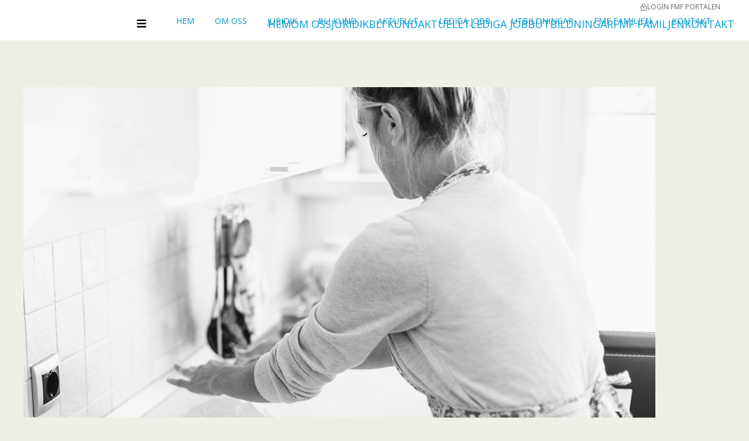

--- FILE ---
content_type: text/html; charset=UTF-8
request_url: https://www.fmfassistans.se/okad-smittspridning/
body_size: 20269
content:
<!DOCTYPE html>
<html lang="en-US">
<head>
	<meta charset="UTF-8">
	<meta name="viewport" content="width=device-width, initial-scale=1">
	<link rel="profile" href="http://gmpg.org/xfn/11">
	<link rel="pingback" href="https://www.fmfassistans.se/xmlrpc.php">
	<meta name='robots' content='index, follow, max-image-preview:large, max-snippet:-1, max-video-preview:-1' />

	<!-- This site is optimized with the Yoast SEO plugin v26.7 - https://yoast.com/wordpress/plugins/seo/ -->
	<title>ÖKAD SMITTSPRIDNING - FMF Assistans - Vi finns nära dig</title>
	<link rel="canonical" href="https://www.fmfassistans.se/okad-smittspridning/" />
	<meta property="og:locale" content="en_US" />
	<meta property="og:type" content="article" />
	<meta property="og:title" content="ÖKAD SMITTSPRIDNING - FMF Assistans - Vi finns nära dig" />
	<meta property="og:url" content="https://www.fmfassistans.se/okad-smittspridning/" />
	<meta property="og:site_name" content="FMF Assistans - Vi finns nära dig" />
	<meta property="article:publisher" content="https://www.facebook.com/fmfassistans/" />
	<meta property="article:published_time" content="2022-01-11T11:58:00+00:00" />
	<meta property="article:modified_time" content="2022-02-02T13:16:02+00:00" />
	<meta property="og:image" content="https://usercontent.one/wp/www.fmfassistans.se/wp-content/uploads/2022/01/fmf_jobb.png" />
	<meta property="og:image:width" content="1200" />
	<meta property="og:image:height" content="628" />
	<meta property="og:image:type" content="image/png" />
	<meta name="author" content="Anna" />
	<meta name="twitter:card" content="summary_large_image" />
	<meta name="twitter:label1" content="Written by" />
	<meta name="twitter:data1" content="Anna" />
	<meta name="twitter:label2" content="Est. reading time" />
	<meta name="twitter:data2" content="3 minutes" />
	<script type="application/ld+json" class="yoast-schema-graph">{"@context":"https://schema.org","@graph":[{"@type":"Article","@id":"https://www.fmfassistans.se/okad-smittspridning/#article","isPartOf":{"@id":"https://www.fmfassistans.se/okad-smittspridning/"},"author":{"name":"Anna","@id":"https://www.fmfassistans.se/#/schema/person/32b861da1a7195ae2f9731f6a7496e75"},"headline":"ÖKAD SMITTSPRIDNING","datePublished":"2022-01-11T11:58:00+00:00","dateModified":"2022-02-02T13:16:02+00:00","mainEntityOfPage":{"@id":"https://www.fmfassistans.se/okad-smittspridning/"},"wordCount":802,"image":{"@id":"https://www.fmfassistans.se/okad-smittspridning/#primaryimage"},"thumbnailUrl":"https://www.fmfassistans.se/wp-content/uploads/2022/01/fmf_jobb.png","articleSection":["COVID-19"],"inLanguage":"en-US"},{"@type":"WebPage","@id":"https://www.fmfassistans.se/okad-smittspridning/","url":"https://www.fmfassistans.se/okad-smittspridning/","name":"ÖKAD SMITTSPRIDNING - FMF Assistans - Vi finns nära dig","isPartOf":{"@id":"https://www.fmfassistans.se/#website"},"primaryImageOfPage":{"@id":"https://www.fmfassistans.se/okad-smittspridning/#primaryimage"},"image":{"@id":"https://www.fmfassistans.se/okad-smittspridning/#primaryimage"},"thumbnailUrl":"https://www.fmfassistans.se/wp-content/uploads/2022/01/fmf_jobb.png","datePublished":"2022-01-11T11:58:00+00:00","dateModified":"2022-02-02T13:16:02+00:00","author":{"@id":"https://www.fmfassistans.se/#/schema/person/32b861da1a7195ae2f9731f6a7496e75"},"breadcrumb":{"@id":"https://www.fmfassistans.se/okad-smittspridning/#breadcrumb"},"inLanguage":"en-US","potentialAction":[{"@type":"ReadAction","target":["https://www.fmfassistans.se/okad-smittspridning/"]}]},{"@type":"ImageObject","inLanguage":"en-US","@id":"https://www.fmfassistans.se/okad-smittspridning/#primaryimage","url":"https://www.fmfassistans.se/wp-content/uploads/2022/01/fmf_jobb.png","contentUrl":"https://www.fmfassistans.se/wp-content/uploads/2022/01/fmf_jobb.png","width":1200,"height":628},{"@type":"BreadcrumbList","@id":"https://www.fmfassistans.se/okad-smittspridning/#breadcrumb","itemListElement":[{"@type":"ListItem","position":1,"name":"Hem","item":"https://www.fmfassistans.se/"},{"@type":"ListItem","position":2,"name":"ÖKAD SMITTSPRIDNING"}]},{"@type":"WebSite","@id":"https://www.fmfassistans.se/#website","url":"https://www.fmfassistans.se/","name":"FMF Assistans - Vi finns nära dig","description":"Vi finns nära dig","potentialAction":[{"@type":"SearchAction","target":{"@type":"EntryPoint","urlTemplate":"https://www.fmfassistans.se/?s={search_term_string}"},"query-input":{"@type":"PropertyValueSpecification","valueRequired":true,"valueName":"search_term_string"}}],"inLanguage":"en-US"},{"@type":"Person","@id":"https://www.fmfassistans.se/#/schema/person/32b861da1a7195ae2f9731f6a7496e75","name":"Anna","sameAs":["https://www.fmfassistans.se"],"url":"https://www.fmfassistans.se/author/anna/"}]}</script>
	<!-- / Yoast SEO plugin. -->


<link rel='dns-prefetch' href='//cdn.linearicons.com' />
<link rel='dns-prefetch' href='//fonts.googleapis.com' />
<link rel="alternate" type="application/rss+xml" title="FMF Assistans - Vi finns nära dig &raquo; Feed" href="https://www.fmfassistans.se/feed/" />
<link rel="alternate" type="application/rss+xml" title="FMF Assistans - Vi finns nära dig &raquo; Comments Feed" href="https://www.fmfassistans.se/comments/feed/" />
<link rel="alternate" title="oEmbed (JSON)" type="application/json+oembed" href="https://www.fmfassistans.se/wp-json/oembed/1.0/embed?url=https%3A%2F%2Fwww.fmfassistans.se%2Fokad-smittspridning%2F" />
<link rel="alternate" title="oEmbed (XML)" type="text/xml+oembed" href="https://www.fmfassistans.se/wp-json/oembed/1.0/embed?url=https%3A%2F%2Fwww.fmfassistans.se%2Fokad-smittspridning%2F&#038;format=xml" />
<style id='wp-img-auto-sizes-contain-inline-css' type='text/css'>
img:is([sizes=auto i],[sizes^="auto," i]){contain-intrinsic-size:3000px 1500px}
/*# sourceURL=wp-img-auto-sizes-contain-inline-css */
</style>
<link rel='stylesheet' id='front-css-css' href='https://usercontent.one/wp/www.fmfassistans.se/wp-content/plugins/fully-background-manager/assets/css/fbm_front.css?ver=6.9' type='text/css' media='all' />
<style id='wp-emoji-styles-inline-css' type='text/css'>

	img.wp-smiley, img.emoji {
		display: inline !important;
		border: none !important;
		box-shadow: none !important;
		height: 1em !important;
		width: 1em !important;
		margin: 0 0.07em !important;
		vertical-align: -0.1em !important;
		background: none !important;
		padding: 0 !important;
	}
/*# sourceURL=wp-emoji-styles-inline-css */
</style>
<link rel='stylesheet' id='awsm-jobs-general-css' href='https://usercontent.one/wp/www.fmfassistans.se/wp-content/plugins/wp-job-openings/assets/css/general.min.css?ver=3.5.4' type='text/css' media='all' />
<link rel='stylesheet' id='awsm-jobs-style-css' href='https://usercontent.one/wp/www.fmfassistans.se/wp-content/plugins/wp-job-openings/assets/css/style.min.css?ver=3.5.4' type='text/css' media='all' />
<link rel='stylesheet' id='groovy-menu-style-css' href='https://usercontent.one/wp/www.fmfassistans.se/wp-content/plugins/groovy-menu/assets/style/frontend.css?ver=2.6.3' type='text/css' media='all' />
<link rel='stylesheet' id='groovy-menu-style-fonts-groovy-28328-css' href='https://usercontent.one/wp/www.fmfassistans.se/wp-content/uploads/groovy/fonts/groovy-28328.css?ver=2.6.3' type='text/css' media='all' />
<link rel='stylesheet' id='groovy-menu-style-fonts-groovy-69018-css' href='https://usercontent.one/wp/www.fmfassistans.se/wp-content/uploads/groovy/fonts/groovy-69018.css?ver=2.6.3' type='text/css' media='all' />
<link rel='stylesheet' id='groovy-menu-style-fonts-groovy-socicon-css' href='https://usercontent.one/wp/www.fmfassistans.se/wp-content/uploads/groovy/fonts/groovy-socicon.css?ver=2.6.3' type='text/css' media='all' />
<link rel='stylesheet' id='groovy-menu-font-awesome-css' href='https://usercontent.one/wp/www.fmfassistans.se/wp-content/plugins/groovy-menu/assets/style/fontawesome.css?ver=2.6.3' type='text/css' media='all' crossorigin='anonymous' />
<link rel='preload' as='font' crossorigin='anonymous' id='groovy-menu-font-awesome-file-css' href='https://usercontent.one/wp/www.fmfassistans.se/wp-content/plugins/groovy-menu/assets/fonts/fontawesome-webfont.woff2?v=4.7.0' type='font/woff2' media='all' />
<link rel='stylesheet' id='groovy-menu-font-internal-css' href='https://usercontent.one/wp/www.fmfassistans.se/wp-content/plugins/groovy-menu/assets/style/font-internal.css?ver=2.6.3' type='text/css' media='all' crossorigin='anonymous' />
<link rel='preload' as='font' crossorigin='anonymous' id='groovy-menu-font-internal-file-css' href='https://usercontent.one/wp/www.fmfassistans.se/wp-content/plugins/groovy-menu/assets/fonts/crane-font.woff?hhxb42' type='font/woff' media='all' />
<link rel='stylesheet' id='weston-style-css' href='https://usercontent.one/wp/www.fmfassistans.se/wp-content/themes/themetrust-weston/style.css?ver=6.9' type='text/css' media='all' />
<link rel='stylesheet' id='weston-js-css-css' href='https://usercontent.one/wp/www.fmfassistans.se/wp-content/themes/themetrust-weston/css/js.css?ver=1.3.3' type='text/css' media='all' />
<link rel='stylesheet' id='weston-prettyphoto-css' href='https://usercontent.one/wp/www.fmfassistans.se/wp-content/themes/themetrust-weston/css/prettyPhoto.css?ver=3.1.6' type='text/css' media='all' />
<link rel='stylesheet' id='superfish-css' href='https://usercontent.one/wp/www.fmfassistans.se/wp-content/themes/themetrust-weston/css/superfish.css?ver=1.7.5' type='text/css' media='all' />
<link rel='stylesheet' id='weston-woocommerce-css' href='https://usercontent.one/wp/www.fmfassistans.se/wp-content/themes/themetrust-weston/css/woocommerce.css?ver=2' type='text/css' media='all' />
<link rel='stylesheet' id='weston-loader-main-css' href='https://usercontent.one/wp/www.fmfassistans.se/wp-content/themes/themetrust-weston/css/loaders/spinkit.css?ver=1.0' type='text/css' media='all' />
<link rel='stylesheet' id='weston-loader-animation-css' href='https://usercontent.one/wp/www.fmfassistans.se/wp-content/themes/themetrust-weston/css/loaders/rotating-plane.css?ver=1.0' type='text/css' media='all' />
<link rel='stylesheet' id='weston-font-awesome-5-css' href='https://usercontent.one/wp/www.fmfassistans.se/wp-content/themes/themetrust-weston/css/font-awesome/all.min.css?ver=5.8.1' type='text/css' media='all' />
<link rel='stylesheet' id='weston-font-awesome-css' href='https://usercontent.one/wp/www.fmfassistans.se/wp-content/themes/themetrust-weston/css/font-awesome.min.css?ver=4.7.0' type='text/css' media='all' />
<link rel='stylesheet' id='weston-linearicons-css' href='https://cdn.linearicons.com/free/1.0.0/icon-font.min.css?ver=4.0.3' type='text/css' media='all' />
<link rel='stylesheet' id='weston-fonts-css' href='//fonts.googleapis.com/css?family=Raleway%3A300%2C400%2C700%2C300italic%2C400italic%2C700italic%7COpen+Sans%3A300%2C400%2C700%2C300italic%2C400italic%2C700italic&#038;subset=latin%2Clatin-ext' type='text/css' media='all' />
<link rel='stylesheet' id='js_composer_front-css' href='https://usercontent.one/wp/www.fmfassistans.se/wp-content/plugins/js_composer/assets/css/js_composer.min.css?ver=8.7.2' type='text/css' media='all' />
<link rel='stylesheet' id='video-js-css' href='https://usercontent.one/wp/www.fmfassistans.se/wp-content/plugins/video-embed-thumbnail-generator/video-js/video-js.min.css?ver=8.10.0' type='text/css' media='all' />
<link rel='stylesheet' id='video-js-kg-skin-css' href='https://usercontent.one/wp/www.fmfassistans.se/wp-content/plugins/video-embed-thumbnail-generator/video-js/kg-video-js-skin.css?ver=4.10.3' type='text/css' media='all' />
<link rel='stylesheet' id='kgvid_video_styles-css' href='https://usercontent.one/wp/www.fmfassistans.se/wp-content/plugins/video-embed-thumbnail-generator/src/public/css/videopack-styles.css?ver=4.10.3' type='text/css' media='all' />
<link rel='stylesheet' id='groovy-menu-preset-style-15022-css' href='https://usercontent.one/wp/www.fmfassistans.se/wp-content/uploads/groovy/preset_15022.css?ver=9e16c62a10c5cd5e45844cd3e4aa25bc' type='text/css' media='all' />
<link rel='stylesheet' id='awsm-job-pro-flatpickr-css' href='https://usercontent.one/wp/www.fmfassistans.se/wp-content/plugins/pro-pack-for-wp-job-openings/assets/css/flatpickr.min.css?ver=4.6.9' type='text/css' media='all' />
<link rel='stylesheet' id='awsm-job-pro-country-select-css' href='https://usercontent.one/wp/www.fmfassistans.se/wp-content/plugins/pro-pack-for-wp-job-openings/assets/css/intlTelInput.min.css?ver=17.0.16' type='text/css' media='all' />
<link rel='stylesheet' id='awsm-job-pro-style-css' href='https://usercontent.one/wp/www.fmfassistans.se/wp-content/plugins/pro-pack-for-wp-job-openings/assets/css/style.min.css?ver=3.4.3' type='text/css' media='all' />
<script type="text/javascript" src="https://www.fmfassistans.se/wp-includes/js/jquery/jquery.min.js?ver=3.7.1" id="jquery-core-js"></script>
<script type="text/javascript" src="https://www.fmfassistans.se/wp-includes/js/jquery/jquery-migrate.min.js?ver=3.4.1" id="jquery-migrate-js"></script>
<script type="text/javascript" src="https://usercontent.one/wp/www.fmfassistans.se/wp-content/plugins/stop-user-enumeration/frontend/js/frontend.js?ver=1.7.7" id="stop-user-enumeration-js" defer="defer" data-wp-strategy="defer"></script>
<script></script><link rel="https://api.w.org/" href="https://www.fmfassistans.se/wp-json/" /><link rel="alternate" title="JSON" type="application/json" href="https://www.fmfassistans.se/wp-json/wp/v2/posts/4074" /><link rel="EditURI" type="application/rsd+xml" title="RSD" href="https://www.fmfassistans.se/xmlrpc.php?rsd" />
<meta name="generator" content="WordPress 6.9" />
<link rel='shortlink' href='https://www.fmfassistans.se/?p=4074' />

<link rel="stylesheet" id="gm-google-fonts-bfe3fe8dfddfbf54d62364aa365c23ea" href="https://fonts.googleapis.com/css?family=Open%20Sans:400,300" type="text/css" media="all">

<link rel="stylesheet" id="gm-google-fonts-292af06fe86726661bfd0ef895fedc1c" href="https://fonts.googleapis.com/css?family=Open%20Sans" type="text/css" media="all">
<style>[class*=" icon-oc-"],[class^=icon-oc-]{speak:none;font-style:normal;font-weight:400;font-variant:normal;text-transform:none;line-height:1;-webkit-font-smoothing:antialiased;-moz-osx-font-smoothing:grayscale}.icon-oc-one-com-white-32px-fill:before{content:"901"}.icon-oc-one-com:before{content:"900"}#one-com-icon,.toplevel_page_onecom-wp .wp-menu-image{speak:none;display:flex;align-items:center;justify-content:center;text-transform:none;line-height:1;-webkit-font-smoothing:antialiased;-moz-osx-font-smoothing:grayscale}.onecom-wp-admin-bar-item>a,.toplevel_page_onecom-wp>.wp-menu-name{font-size:16px;font-weight:400;line-height:1}.toplevel_page_onecom-wp>.wp-menu-name img{width:69px;height:9px;}.wp-submenu-wrap.wp-submenu>.wp-submenu-head>img{width:88px;height:auto}.onecom-wp-admin-bar-item>a img{height:7px!important}.onecom-wp-admin-bar-item>a img,.toplevel_page_onecom-wp>.wp-menu-name img{opacity:.8}.onecom-wp-admin-bar-item.hover>a img,.toplevel_page_onecom-wp.wp-has-current-submenu>.wp-menu-name img,li.opensub>a.toplevel_page_onecom-wp>.wp-menu-name img{opacity:1}#one-com-icon:before,.onecom-wp-admin-bar-item>a:before,.toplevel_page_onecom-wp>.wp-menu-image:before{content:'';position:static!important;background-color:rgba(240,245,250,.4);border-radius:102px;width:18px;height:18px;padding:0!important}.onecom-wp-admin-bar-item>a:before{width:14px;height:14px}.onecom-wp-admin-bar-item.hover>a:before,.toplevel_page_onecom-wp.opensub>a>.wp-menu-image:before,.toplevel_page_onecom-wp.wp-has-current-submenu>.wp-menu-image:before{background-color:#76b82a}.onecom-wp-admin-bar-item>a{display:inline-flex!important;align-items:center;justify-content:center}#one-com-logo-wrapper{font-size:4em}#one-com-icon{vertical-align:middle}.imagify-welcome{display:none !important;}</style>					<link rel="shortcut icon" href="https://usercontent.one/wp/www.fmfassistans.se/wp-content/uploads/2021/05/fmf_logo_fav.png" />
				<meta name="generator" content="weston  1.0" />

		<!--[if IE 8]>
		<link rel="stylesheet" href="https://usercontent.one/wp/www.fmfassistans.se/wp-content/themes/themetrust-weston/css/ie8.css" type="text/css" media="screen" />
		<![endif]-->
		<!--[if IE]><script src="http://html5shiv.googlecode.com/svn/trunk/html5.js"></script><![endif]-->

		
		<style>

			
			
			
						body { color: #000000; }
			
						.entry-content a, .entry-content a:visited { color: #009de0; }
			
						.entry-content a:hover { color: #005999; }
			
			
			
			
			
						.cart-count { background-color: #000000; }
			
							.main-nav ul li,
				.secondary-nav span,
				.hamburger-inner, .hamburger-inner::before, .hamburger-inner::after,
				.secondary-nav a { color: #0095cc !important; }
				#site-header .menu-button span {border-color: #0095cc !important; }
				.hamburger-inner, .hamburger-inner::before, .hamburger-inner::after { background-color: #0095cc !important; }
			
			
							.menu-toggle.open:hover,
				.main-nav ul li:hover,
				.main-nav ul li.active,
				.secondary-nav a:hover,
				.secondary-nav span:hover,
				.main-nav ul li.current,
				.main-nav ul li.current-cat,
				.main-nav ul li.current_page_item,
				.main-nav ul li.current-menu-item,
				.main-nav ul li.current-post-ancestor,
				.single-post .main-nav ul li.current_page_parent,
				.main-nav ul li.current-category-parent,
				.main-nav ul li.current-category-ancestor,
				.main-nav ul li.current-portfolio-ancestor,
				.main-nav ul li.current-projects-ancestor { color: #000000 !important;}
				#site-header .menu-button span {border-color: #000000 !important; }

			
			
			
			
			
			
			
			
							.main-nav ul.sf-menu li ul { background-color: #ededd5; }
			
							.main-nav ul ul li, .sticky .main-nav ul ul li { color: #000000 !important; }
			
							.main-nav ul ul li:hover,
				.sticky .main-nav ul ul li:hover { color: #0095d6 !important; }
			
							.main-nav .mega-menu > ul > li { border-right: 1px solid #000000; }
			
			
							#slide-panel * { color: #ffffff; }
			
			
			
			
							#scroll-to-top { background-color: #0099db; }
			
			
							#footer { background-color: #0088c1; }
			
							#footer * { color: #000000 !important; }
			
							#footer .widget-title { color: #000000 !important; }
			
							#footer a { color: #ffffff !important; }
			
							#footer a:hover { color: #24ebf2 !important; }
			
			
			

		
							.logo .site-title img { max-width: 0px; }
			
							#site-header.light .logo .site-title img { max-width: 0px; }
			
			
			
							@media only screen and (max-width: 780px){
					#site-header .logo .site-title img { max-width: 60px !important; }
				}
			
		
			
							header.entry-header.main * { color: #191919 !important; }
			
			
		
							.inline-header #site-header .nav-holder { height: 70px; }
				.inline-header #site-header .logo { height: 70px; }
				.inline-header #site-header .nav-holder,
				.inline-header #site-header .main-nav ul > li,
				.inline-header #site-header .main-nav ul > li > a,
				#site-header .main-nav #menu-main-menu > li > span,
				#site-header .secondary-nav a,
				#site-header .secondary-nav span  { line-height: 70px; height: 70px;}
			
							#site-header.sticky .inside .nav-holder { height: 60px !important; }
				#site-header.sticky .logo { height: 60px !important; }
				#site-header.sticky .nav-holder,
				#site-header.sticky .main-nav ul > li,
				#site-header.sticky .main-nav ul > li > a,
				#site-header.sticky .main-nav ul > li > span,
				#site-header.sticky .secondary-nav a,
				#site-header.sticky .secondary-nav span  { line-height: 60px; height: 60px;}
			
							@media only screen and (max-width: 900px){
					.logo { display: none; }
					.logo.mobile { display: table; }
					.main-nav {	display: none !important; }
					#site-header .secondary-nav { display: none !important; }
					#site-header .secondary-nav .menu-toggle.open { display: inline-block; }
					#slide-menu .widget-area.mobile { display: block; }
					#slide-panel .has-mobile-menu #slide-mobile-menu { display: block; }
					#slide-panel .has-mobile-menu #slide-main-menu { display: none;	}
					#slide-panel .widget-area.desktop { display: none; }
					#slide-panel-holder { display: block; }
					.hamburger { display: block !important; }
					.top-header.stacked-header #main-container #site-header .logo {
						display: none;
						height: 70px;
					}
					.top-header.stacked-header #main-container #site-header .logo.mobile {
					    position: relative;
						display: inline-block;
						float: left;
						display: table;
						table-layout: fixed;
						height: 70;
						padding: 0 !important;
					}
					.top-header #main-container #site-header .logo.mobile {
						height: 70px;
					}
					body.top-header.stacked-header #main-container #site-header .nav-holder {
						float: right;
					}

					body.top-header.stacked-header #main-container #site-header .nav-holder .secondary-nav span,
					body.top-header.stacked-header #main-container #site-header .nav-holder .secondary-nav a,
					body.top-header #main-container #site-header .nav-holder .secondary-nav span,
					body.top-header #main-container #site-header .nav-holder .secondary-nav a {
						height: 70px; line-height: 70px;
					}
					
					.top-header.stacked-header #main-container .nav-holder{
						height: 70px;
					}
					.top-header #main-container .nav-holder{
						height: 70px;
					}
					#slide-panel-holder.constant #slide-panel,
					#slide-panel-holder #slide-panel{
					    height: auto;
					    width: 100%;
					    -webkit-transform: translateX(0) !important;
					    transform: translateX(0) !important;
					    position: relative;
					    right: 0;
					    top: 0;
					    padding: 0 0;
					    z-index: 1 !important;
						visibility: visible;
						display: none;
						transition: none;
						height: auto;
					    position: relative;
					    padding: 30px 30px;
					    z-index: 1 !important;
						display: none;
					}

					#slide-panel .hidden-scroll {
					    margin-top: 0;
						position: relative;
						overflow-y: scroll;
						height: auto;
						margin: 0 0;
					}
					#slide-panel .hidden-scroll .inner {
					    padding: 0;
					}
					.menu-toggle.close {
						display: none;
					}
					.widget-area.mobile {
						display: block;
					}
				}
			
				
		@media only screen and (max-width: 768px){
			.logo { display: none; }
			.logo.mobile { display: table; }
			.top-header.stacked-header #main-container #site-header .logo {
				height: 70px;
			}
			.top-header.stacked-header #main-container #site-header .logo.mobile {
				height: 70;
			}
			.top-header #main-container #site-header .logo.mobile {
				height: 70px;
			}
			body.top-header.stacked-header #main-container #site-header .nav-holder .secondary-nav span,
			body.top-header.stacked-header #main-container #site-header .nav-holder .secondary-nav a,
			body.top-header #main-container #site-header .nav-holder .secondary-nav span,
			body.top-header #main-container #site-header .nav-holder .secondary-nav a {
				height: 70px; line-height: 70px;
			}
			
			.top-header.stacked-header #main-container .nav-holder{
				height: 70px;
			}
			.top-header #main-container .nav-holder{
				height: 70px;
			}
		}

		#primary header {
display: none !important;
}




#footer .secondary {
display: none; !important;
}



.vc_row {
    margin-left: -15px !important;
    margin-right: -15px !important;
}

@media only screen and (max-width: 768px) {

h1{
   font-size: 2.0em !important;
}

h2{
   font-size: 1.5em !important;
font-weight: 400 !important;
line-height: 1.2em !important;
}

h3{
   font-size: 1.1em !important;
font-weight: 400 !important;
line-height: 1.3em !important;
}

h4{
   font-size: 1.2em !important;
font-weight: 400 !important;
line-height: 1.3em !important;
}

h6{
font-weight: 400 !important;
}

p {
font-size: 0.85em !important;
font-weight: 400 !important;
line-height: 1.3em !important;
}

li {
font-weight: 400 !important;
font-size: 1.0em !important;
}
}


.awsm-job-form-inner {
  background: #fff;
  border: 0px solid #dddfe3;
  padding: 0px;
}


.awsm-job-single-wrap.awsm-col-2 .awsm-job-form {
  padding-top: 40px;
}


.sidebar .widget-box .widget-title, #footer .widget-box .widget-title, #slide-panel .widget-box .widget-title {
  font-size: 0.8em !important;
  font-weight: 400;
font-style: italic !important;
  margin-bottom: 0px !important;
}




		</style>

					<!-- ThemeTrust Google Font Picker -->
					<link href='//fonts.googleapis.com/css?family=Open+Sans' rel='stylesheet' type='text/css'>										
					<style type="text/css">p { 
												font-family: 'Open Sans'; 
						 font-size: 14px; line-height: 20px;					}</style>

									<!-- ThemeTrust Google Font Picker -->
															
					<style type="text/css">.site-main h1 { 
												font-family: 'Open Sans'; 
						 font-weight: 200; font-size: 35px;					}</style>

									<!-- ThemeTrust Google Font Picker -->
															
					<style type="text/css">.site-main h2 { 
												font-family: 'Open Sans'; 
						 font-weight: 300; font-size: 32px; line-height: 37px;					}</style>

									<!-- ThemeTrust Google Font Picker -->
															
					<style type="text/css">.site-main h3 { 
												font-family: 'Open Sans'; 
						 font-weight: 500; font-size: 18px; line-height: 23px;					}</style>

									<!-- ThemeTrust Google Font Picker -->
															
					<style type="text/css">.site-main h4 { 
												font-family: 'Open Sans'; 
						 font-weight: 500; font-size: 17px; line-height: 23px;					}</style>

									<!-- ThemeTrust Google Font Picker -->
															
					<style type="text/css">.site-main h5 { 
												font-family: 'Open Sans'; 
						 font-weight: 500; font-size: 16px; line-height: 20px;					}</style>

									<!-- ThemeTrust Google Font Picker -->
															
					<style type="text/css">.site-main h6 { 
												font-family: 'Open Sans'; 
						 font-weight: 500; font-size: 14px; line-height: 13px;					}</style>

									
					<style type="text/css">.body-wrap a { 
						 font-weight: 500;					}</style>

									<!-- ThemeTrust Google Font Picker -->
															
					<style type="text/css">li { 
												font-family: 'Open Sans'; 
											}</style>

									<!-- ThemeTrust Google Font Picker -->
															
					<style type="text/css">.main-nav ul li a, .main-nav ul li span { 
												font-family: 'Open Sans'; 
						 font-weight: 500; font-size: 14px;					}</style>

				<meta name="generator" content="Powered by WPBakery Page Builder - drag and drop page builder for WordPress."/>
<style type="text/css" id="custom-background-css">
body.custom-background { background-color: #efefe8; }
</style>
			<style type="text/css" id="wp-custom-css">
			
#site-header {
    box-shadow: none !important;
}

.using-vc .site-main {
  padding-top: 30px !important;
}

.gm-container {
  max-width: 1230px;
}

.vc_row-has-fill > .vc_column_container > .vc_column-inner {
  padding-top: 45px;
}


body #footer {
    display: none;
}

h1, h2, .title, .product-title {
    font-weight: 300;
    margin-bottom: .5em;
    line-height: 1.3em;
    font-family: 'Open Sans', sans-serif;
    color: #242424;
}




.wpb_button, .wpb_content_element, ul.wpb_thumbnails-fluid > li {
    margin-bottom: 5px !important;
}



.vc_btn3.vc_btn3-shape-round {
        border-top-left-radius: 0em !important;
}

.gm-toolbar-nav-container > ul > li > a {
    line-height: 25px;
	border-top-left-radius: 0em !important;
		border-top-right-radius: 0em !important;
			border-bottom-left-radius: 0em !important;

}


.gm-navigation-drawer ul.gm-navbar-nav
{
		
padding-left: 10px;
}







#scroll-to-top {
    border-radius: 25px!important;
border-bottom-right-radius: 0em !important;
padding-top: 5px;
    padding-right:15px;
    padding-bottom: 5px;
    padding-left: 15px;

}


.vc_btn3.vc_btn3-color-grey, .vc_btn3.vc_btn3-color-grey.vc_btn3-style-flat {
    color: #666;
        background-color: #e3eae9 !important;
	 color: #000 !important;
}


.vc_btn3.vc_btn3-color-primary, .vc_btn3.vc_btn3-color-primary.vc_btn3-style-flat {
    color: #fff;
    background-color: #009de0;
}

h3 {
    line-height: 1.2em;
}



p {
    margin: 0;
    padding-bottom: 15px !important;
}


.vc_tta-color-sky.vc_tta-style-flat .vc_tta-panel .vc_tta-panel-heading {
    background-color: #009de0 !important;
}


.vc_tta.vc_general .vc_tta-panel-title > a {
    padding: 20px 45px !important;
}


.vc_tta-color-white.vc_tta-style-flat .vc_tta-panel .vc_tta-panel-title > a {
    color: #009de0 !important;
}


.content-area ul {
	font-size: .8em;
    display: block;
    margin: 0 0 0px 15px;
    list-style: disc;
}


.content-area li {
    font-size: 0.9em;
    font-weight: 400;
	line-height: 1.3;
}





.vc_tta-color-white.vc_tta-style-flat .vc_tta-controls-icon::after, .vc_tta-color-white.vc_tta-style-flat .vc_tta-controls-icon::before {
    border-color: #009de0 !important;
}



.vc_tta-color-white.vc_tta-style-flat .vc_active .vc_tta-panel-heading .vc_tta-controls-icon::after, .vc_tta-color-white.vc_tta-style-flat .vc_active .vc_tta-panel-heading .vc_tta-controls-icon::before {
    border-color: #009de0 !important;
}

.content-area ul {
    list-style: '–  ';

}

.site-main h5 {
	padding-top: 10px;
line-height: 18px;
	text-transform: uppercase;
color: #009de0 !important;
}


.vc_tta-color-white.vc_tta-style-flat:not(.vc_tta-o-no-fill) .vc_tta-panel-body {
    color: #000 !important;
}




.vc_tta.vc_general .vc_tta-panel-body {
   
    padding: 35px 40px !important
}


.sidebar .widget-box .widget-title {
    color: #242424;
    padding-bottom: 15px;
    border-bottom: 1px solid rgba(0,0,0,.07);
	
	
}
.sidebar .widget-box .widget-title, #footer .widget-box .widget-title, #slide-panel .widget-box .widget-title {
    font-size: 1.2em;
    font-weight: 400;
    margin-bottom: 15px !important;
}



.widget-box ul li {
    padding: 3px 0;

}


code {
font-family: inherit !important;
}



.awsm-selectric  {
    border-radius: 0px;
    -webkit-box-shadow: none !important;
    box-shadow: none !important;

}

.awsm-grid-item .awsm-job-item {
    -webkit-box-shadow: none !important;
    box-shadow: none !important;
   
}



.awsm-job-item h2.awsm-job-post-title a {
    font-size: 12px;
	font-weight: 400;
}

.awsm-list-item .awsm-job-specification-item {
    display: none !important;
}

.awsm-list-right-col {
    float: right;
    width: 50%;
    text-align: right;
}

a {
    color: #009de0;
    text-decoration: none;
}


.awsm-grid-item {
    float: left;
    width: 33.333%;
    padding: 10px 10px !important;
}

.wpb_text_column :last-child {
    margin-bottom: 5px !important;
}

.widget-box ul li a {
    color: rgb(0, 0, 0) 

}




.awsm-lists {
    -webkit-box-shadow: 0 0px 0px 0 rgba(0,0,0,0);
    box-shadow: 0 0px 0px 0 rgba(0,0,0,0);
}

.awsm-list-item .awsm-job-item {
    border-bottom: 10px solid rgb(239, 239, 232);
}

.sidebar .widget-box .widget-title {
   padding-bottom: 0px;
    border-bottom: 0px;
}


.awsm-job-form-inner {
    background: #fff;
    -webkit-box-shadow: 0 0 0px 0 rgba(0,0,0,0);
    box-shadow: 0 0 0px 0 rgba(0,0,0,0);
    padding: 30px;
}




label {
    font-size: 12px;
    line-height: 1.4;  

}


.awsm-job-form-group label {
  display: block;
  margin-bottom: 5px;
}




.awsm-job-form-group {
    margin-bottom: 10px;
}


.awsm-job-form-group input[type="checkbox"] {
    margin-top: 10px;
	margin-right: 8px;
}

.awsm-job-form-options-container span {
    display: inline-block;
    margin-bottom: 0px;
    margin-left: 0px;
}

input, textarea, select, .seldiv, .select2-choice, input[type="text"], input[type="email"], input[type="tel"], input[type="url"] {
    display: block;
    font-size: 14px;
    line-height: initial;
    margin: 4px 0px 0px 0px;
        margin-bottom: 20px;
    padding: 10px 10px 10px 15px;
    border-width: 0px;
    border-style: solid;
    border-radius: 0px;
    font-weight: normal;
    border: 0px solid rgba(0,0,0,.58);
	

}

.awsm-job-container {
    max-width: 600px;
    width: 85%;
    margin-left: 30px;
margin-right: 30px!important;
    padding: 50px 0;
}

.awsm-grid-item .awsm-job-item {
    margin-bottom: 0px;
}



.vc_grid-filter-dropdown.vc_grid-filter-left, .vc_grid-filter-select.vc_grid-filter-left {
    text-align: left !important;
}




v
body, input, select, textarea {
    color: #009fe3;
}
input[type="checkbox"] {

  padding-left: 8px;
  padding-right: 12px;

}

label {
    margin-right: 15px;
}



.button, a.button, a.button:active, a.button:visited, #footer a.button, #searchsubmit, input[type="submit"], a.post-edit-link, a.tt-button, .wpforms-form input[type="submit"], .wpforms-form button[type="submit"] {
margin-top: 10px;
    display: inline-block;
    background: #009fe3 !important;
	
	
	
}

.awsm-job-single-wrap.awsm-col-2 .awsm-job-form {
  padding-top: 0px;
}


b, strong {
    font-weight: normal;
}


.vc_icon_element.vc_icon_element-outer .vc_icon_element-inner {
    width: 3em !important;
    height: 3em !important;
  
}


.awsm-selectric {
  border: 0px !important;
}

.awsm-grid-item .awsm-job-item {
  border: 0px !important;
}


.awsm-job-form-group input[type="checkbox"] {
  margin-top: 5px;
  margin-right: 8px;
}


input, textarea, select, .seldiv, .select2-choice, input[type="text"], input[type="email"], input[type="tel"], input[type="url"] {
  background: rgb(203, 222, 234);
}


v body, input, select, textarea {
  color: #000;
}

.blog .content-main {
  width: 90%;
  max-width: 90%
}

/*Form styling*/
.form-divider{
	margin-top:40px !important;
	margin-bottom:40px !important;
}
		</style>
		<noscript><style> .wpb_animate_when_almost_visible { opacity: 1; }</style></noscript></head>

<body class="wp-singular post-template-default single single-post postid-4074 single-format-standard custom-background wp-theme-themetrust-weston groovy_menu_2-6-3 fully-background chrome osx using-vc  inline-header top-header wpb-js-composer js-comp-ver-8.7.2 vc_responsive" data-mobile-breakpoint="900">
	<header class="gm-navbar gm-preset-id-15022 gm-navbar--align-left gm-navbar--style-1 gm-top-links-align-right gm-navbar--toolbar-true gm-navbar--shadow-tiny gm-navbar--shadow-dropdown-medium gm-navbar--hide-gm-caret gm-dropdown-hover-style-default gm-dropdown-appearance-animate-from-bottom gm-dropdown-with-scrollbar"
	        id="gm-696b33caa51d5" data-version="2.6.3">
		<div class="gm-wrapper">
				<div class="gm-toolbar" id="gm-toolbar">
					<div class="gm-toolbar-bg"></div><div class="gm-container"><div class="gm-toolbar-left"><div class="gm-toolbar-contacts"></div></div><div class="gm-toolbar-right"><ul class="gm-toolbar-socials-list"></ul><div class="gm-toolbar-nav-container"><ul id="menu-inlog-fmfportalen" class="gm-toolbar-nav"><li id="menu-item-15093" class="menu-item menu-item-type-custom menu-item-object-custom gm-menu-item gm-menu-item--lvl-0"><a href="https://tid.fmfassistans.se/login" class="gm-anchor"><span class="gm-menu-item__txt-wrapper"><span class="gm-menu-item__icon groovy-69018-unlock"></span><span class="gm-menu-item__txt">LOGIN FMF PORTALEN</span></span></a></li>
</ul></div></div></div></div><div class="gm-inner">
				<div class="gm-inner-bg"></div>
				<div class="gm-container"><div class="gm-logo"><a href="https://www.fmfassistans.se/" ><img src="https://usercontent.one/wp/www.fmfassistans.se/wp-content/uploads/2021/05/fmf_logo_bla.png" width="497" height="288" class="gm-logo__img gm-logo__img-default" alt="" /><img src="https://usercontent.one/wp/www.fmfassistans.se/wp-content/uploads/2021/05/fmf_logo_bla.png" width="497" height="288" class="gm-logo__img gm-logo__img-mobile" alt="" /></a></div><span class="gm-menu-btn">	<span class="gm-menu-btn__inner">	<i class="fa fa-bars"></i>	</span></span><div class="gm-main-menu-wrapper"><nav id="gm-main-menu"><ul id="menu-groovy" class="gm-navbar-nav"><li id="menu-item-15103" class="menu-item menu-item-type-post_type menu-item-object-page menu-item-home gm-menu-item gm-menu-item--lvl-0"><a href="https://www.fmfassistans.se/" class="gm-anchor"><span class="gm-menu-item__txt-wrapper"><span class="gm-menu-item__txt">HEM</span></span></a></li>
<li id="menu-item-15043" class="menu-item menu-item-type-post_type menu-item-object-page gm-menu-item gm-menu-item--lvl-0"><a href="https://www.fmfassistans.se/om-oss/" class="gm-anchor"><span class="gm-menu-item__txt-wrapper"><span class="gm-menu-item__txt">OM OSS</span></span></a></li>
<li id="menu-item-15042" class="menu-item menu-item-type-post_type menu-item-object-page gm-menu-item gm-menu-item--lvl-0"><a href="https://www.fmfassistans.se/juridik/" class="gm-anchor"><span class="gm-menu-item__txt-wrapper"><span class="gm-menu-item__txt">JURIDIK</span></span></a></li>
<li id="menu-item-15039" class="menu-item menu-item-type-post_type menu-item-object-page gm-menu-item gm-menu-item--lvl-0"><a href="https://www.fmfassistans.se/bli-kund/" class="gm-anchor"><span class="gm-menu-item__txt-wrapper"><span class="gm-menu-item__txt">BLI KUND</span></span></a></li>
<li id="menu-item-15044" class="menu-item menu-item-type-post_type menu-item-object-page gm-menu-item gm-menu-item--lvl-0"><a href="https://www.fmfassistans.se/aktuellt/" class="gm-anchor"><span class="gm-menu-item__txt-wrapper"><span class="gm-menu-item__txt">AKTUELLT</span></span></a></li>
<li id="menu-item-15041" class="menu-item menu-item-type-post_type menu-item-object-page gm-menu-item gm-menu-item--lvl-0"><a href="https://www.fmfassistans.se/lediga-jobb/" class="gm-anchor"><span class="gm-menu-item__txt-wrapper"><span class="gm-menu-item__txt">LEDIGA JOBB</span></span></a></li>
<li id="menu-item-16974" class="menu-item menu-item-type-post_type menu-item-object-page gm-menu-item gm-menu-item--lvl-0"><a href="https://www.fmfassistans.se/utbildningar/" class="gm-anchor"><span class="gm-menu-item__txt-wrapper"><span class="gm-menu-item__txt">UTBILDNINGAR</span></span></a></li>
<li id="menu-item-15691" class="menu-item menu-item-type-post_type menu-item-object-page gm-menu-item gm-menu-item--lvl-0"><a href="https://www.fmfassistans.se/fmf-familjen/" class="gm-anchor"><span class="gm-menu-item__txt-wrapper"><span class="gm-menu-item__txt">FMF FAMILJEN</span></span></a></li>
<li id="menu-item-15045" class="menu-item menu-item-type-post_type menu-item-object-page gm-menu-item gm-menu-item--lvl-0"><a href="https://www.fmfassistans.se/kontakt/" class="gm-anchor"><span class="gm-menu-item__txt-wrapper"><span class="gm-menu-item__txt">KONTAKT</span></span></a></li>
</ul></nav></div>
				</div>
			</div>
		</div>
		<div class="gm-padding"></div>
	</header><aside class="gm-navigation-drawer gm-navigation-drawer--mobile gm-hidden gm-mobile-submenu-style-slider"><div class="gm-grid-container d-flex flex-column h-100"><div class="gm-menu-btn-close-mobile-drawer gm-hamburger-close" aria-label="close"><span class="gm-menu-btn">	<span class="gm-menu-btn__inner">	<i class="fa fa-times"></i>	</span></span></div><div class="gm-mobile-menu-container"><ul id="menu-groovy-1" class="gm-navbar-nav"><li id="menu-item-mobile-15103" class="menu-item menu-item-type-post_type menu-item-object-page menu-item-home gm-menu-item gm-menu-item--lvl-0"><a href="https://www.fmfassistans.se/" class="gm-anchor"><span class="gm-menu-item__txt-wrapper"><span class="gm-menu-item__txt">HEM</span></span></a></li>
<li id="menu-item-mobile-15043" class="menu-item menu-item-type-post_type menu-item-object-page gm-menu-item gm-menu-item--lvl-0"><a href="https://www.fmfassistans.se/om-oss/" class="gm-anchor"><span class="gm-menu-item__txt-wrapper"><span class="gm-menu-item__txt">OM OSS</span></span></a></li>
<li id="menu-item-mobile-15042" class="menu-item menu-item-type-post_type menu-item-object-page gm-menu-item gm-menu-item--lvl-0"><a href="https://www.fmfassistans.se/juridik/" class="gm-anchor"><span class="gm-menu-item__txt-wrapper"><span class="gm-menu-item__txt">JURIDIK</span></span></a></li>
<li id="menu-item-mobile-15039" class="menu-item menu-item-type-post_type menu-item-object-page gm-menu-item gm-menu-item--lvl-0"><a href="https://www.fmfassistans.se/bli-kund/" class="gm-anchor"><span class="gm-menu-item__txt-wrapper"><span class="gm-menu-item__txt">BLI KUND</span></span></a></li>
<li id="menu-item-mobile-15044" class="menu-item menu-item-type-post_type menu-item-object-page gm-menu-item gm-menu-item--lvl-0"><a href="https://www.fmfassistans.se/aktuellt/" class="gm-anchor"><span class="gm-menu-item__txt-wrapper"><span class="gm-menu-item__txt">AKTUELLT</span></span></a></li>
<li id="menu-item-mobile-15041" class="menu-item menu-item-type-post_type menu-item-object-page gm-menu-item gm-menu-item--lvl-0"><a href="https://www.fmfassistans.se/lediga-jobb/" class="gm-anchor"><span class="gm-menu-item__txt-wrapper"><span class="gm-menu-item__txt">LEDIGA JOBB</span></span></a></li>
<li id="menu-item-mobile-16974" class="menu-item menu-item-type-post_type menu-item-object-page gm-menu-item gm-menu-item--lvl-0"><a href="https://www.fmfassistans.se/utbildningar/" class="gm-anchor"><span class="gm-menu-item__txt-wrapper"><span class="gm-menu-item__txt">UTBILDNINGAR</span></span></a></li>
<li id="menu-item-mobile-15691" class="menu-item menu-item-type-post_type menu-item-object-page gm-menu-item gm-menu-item--lvl-0"><a href="https://www.fmfassistans.se/fmf-familjen/" class="gm-anchor"><span class="gm-menu-item__txt-wrapper"><span class="gm-menu-item__txt">FMF FAMILJEN</span></span></a></li>
<li id="menu-item-mobile-15045" class="menu-item menu-item-type-post_type menu-item-object-page gm-menu-item gm-menu-item--lvl-0"><a href="https://www.fmfassistans.se/kontakt/" class="gm-anchor"><span class="gm-menu-item__txt-wrapper"><span class="gm-menu-item__txt">KONTAKT</span></span></a></li>
</ul></div><div class="flex-grow-1"></div><div class="gm-mobile-action-area-wrapper d-flex justify-content-center align-items-center text-center mb-4 mt-5"></div></div><div class="gm-mobile-postwrap"></div></aside>

		<div id="scroll-to-top"><span></span></div>

<div id="site-wrap">
<div id="main-container">
	
						<header id="site-header" class="dark">
								<div class="inside logo-and-nav clearfix">
																				
					<div id="logo" class="logo ">
											<h2 class="site-title"><a href="https://www.fmfassistans.se"><img src="https://usercontent.one/wp/www.fmfassistans.se/wp-content/uploads/2021/05/fmf_logo_bla.png" alt="FMF Assistans &#8211; Vi finns nära dig" /></a></h2>
					
											<h2 class="site-title sticky"><a href="https://www.fmfassistans.se">FMF Assistans &#8211; Vi finns nära dig</a></h2>
										</div>
					
					<div id="logo-mobile" class="logo mobile">
											<h2 class="site-title"><a href="https://www.fmfassistans.se"><img src="https://usercontent.one/wp/www.fmfassistans.se/wp-content/uploads/2021/05/fmf_logo_bla.png" alt="FMF Assistans &#8211; Vi finns nära dig" /></a></h2>
										</div>

					
					<div class="nav-holder">

						<div class="main-nav clearfix">
						<ul id="menu-groovy" class="main-menu sf-menu"><li class="menu-item menu-item-type-post_type menu-item-object-page menu-item-home menu-item-15103 depth-0"><a href="https://www.fmfassistans.se/" class="link link-depth-0"><span>HEM</span></a></li>
<li class="menu-item menu-item-type-post_type menu-item-object-page menu-item-15043 depth-0"><a href="https://www.fmfassistans.se/om-oss/" class="link link-depth-0"><span>OM OSS</span></a></li>
<li class="menu-item menu-item-type-post_type menu-item-object-page menu-item-15042 depth-0"><a href="https://www.fmfassistans.se/juridik/" class="link link-depth-0"><span>JURIDIK</span></a></li>
<li class="menu-item menu-item-type-post_type menu-item-object-page menu-item-15039 depth-0"><a href="https://www.fmfassistans.se/bli-kund/" class="link link-depth-0"><span>BLI KUND</span></a></li>
<li class="menu-item menu-item-type-post_type menu-item-object-page menu-item-15044 depth-0"><a href="https://www.fmfassistans.se/aktuellt/" class="link link-depth-0"><span>AKTUELLT</span></a></li>
<li class="menu-item menu-item-type-post_type menu-item-object-page menu-item-15041 depth-0"><a href="https://www.fmfassistans.se/lediga-jobb/" class="link link-depth-0"><span>LEDIGA JOBB</span></a></li>
<li class="menu-item menu-item-type-post_type menu-item-object-page menu-item-16974 depth-0"><a href="https://www.fmfassistans.se/utbildningar/" class="link link-depth-0"><span>UTBILDNINGAR</span></a></li>
<li class="menu-item menu-item-type-post_type menu-item-object-page menu-item-15691 depth-0"><a href="https://www.fmfassistans.se/fmf-familjen/" class="link link-depth-0"><span>FMF FAMILJEN</span></a></li>
<li class="menu-item menu-item-type-post_type menu-item-object-page menu-item-15045 depth-0"><a href="https://www.fmfassistans.se/kontakt/" class="link link-depth-0"><span>KONTAKT</span></a></li>
</ul>						</div>

						<div class="secondary-nav clearfix">

							
																				</div>
						
						<div class="hamburger hamburger--spin right" >
						  <span class="hamburger-box">
						    <span class="hamburger-inner"></span>
						  </span>
						</div>
					</div>

				</div>

			</header><!-- #site-header -->
						<!-- Slide Panel -->
			<div id="slide-panel-holder" class="" >
			<div id="slide-panel">
				<div class="hidden-scroll">
					<div class="inner has-mobile-menu">
						
						<nav id="slide-mobile-menu" class="menu-groovy-container"><ul id="menu-groovy-1" class="collapse sidebar"><li class="menu-item menu-item-type-post_type menu-item-object-page menu-item-home menu-item-15103"><a href="https://www.fmfassistans.se/">HEM</a></li>
<li class="menu-item menu-item-type-post_type menu-item-object-page menu-item-15043"><a href="https://www.fmfassistans.se/om-oss/">OM OSS</a></li>
<li class="menu-item menu-item-type-post_type menu-item-object-page menu-item-15042"><a href="https://www.fmfassistans.se/juridik/">JURIDIK</a></li>
<li class="menu-item menu-item-type-post_type menu-item-object-page menu-item-15039"><a href="https://www.fmfassistans.se/bli-kund/">BLI KUND</a></li>
<li class="menu-item menu-item-type-post_type menu-item-object-page menu-item-15044"><a href="https://www.fmfassistans.se/aktuellt/">AKTUELLT</a></li>
<li class="menu-item menu-item-type-post_type menu-item-object-page menu-item-15041"><a href="https://www.fmfassistans.se/lediga-jobb/">LEDIGA JOBB</a></li>
<li class="menu-item menu-item-type-post_type menu-item-object-page menu-item-16974"><a href="https://www.fmfassistans.se/utbildningar/">UTBILDNINGAR</a></li>
<li class="menu-item menu-item-type-post_type menu-item-object-page menu-item-15691"><a href="https://www.fmfassistans.se/fmf-familjen/">FMF FAMILJEN</a></li>
<li class="menu-item menu-item-type-post_type menu-item-object-page menu-item-15045"><a href="https://www.fmfassistans.se/kontakt/">KONTAKT</a></li>
</ul></nav>
																	</div><!-- .inner -->
				</div>
				<span id="menu-toggle-close" class="menu-toggle right close slide" data-target="slide-panel"><span></span></span>
			</div><!-- /slide-panel-->
			</div>
						
			
	<div id="middle">	<div id="primary" class="content-area blog">
		<div class="header-wrap">
		<header class="main entry-header " >
			<div class="inner">
			<div class="title">	
							
				<h1 class="entry-title">ÖKAD SMITTSPRIDNING</h1>					<span class="meta ">
						<span class="meta-date">11/01/2022</span><span class="meta-cat"><a href="https://www.fmfassistans.se/category/covid-19/" title="View all posts in COVID-19">COVID-19</a></span>					</span>
						
			</div>
			</div><!-- .inner -->
			<span class="overlay"></span>
		</header><!-- .entry-header -->
		</div>
		<main id="main" class="site-main" role="main">
			<div class="body-wrap clear">
			
			<article id="post-4074" class="content-main post-4074 post type-post status-publish format-standard has-post-thumbnail hentry category-covid-19">

				
	
		<div class="entry-content">
							<div class="featured-image">
					<a href="https://www.fmfassistans.se/okad-smittspridning/" rel="bookmark" ><img width="1200" height="628" src="https://usercontent.one/wp/www.fmfassistans.se/wp-content/uploads/2022/01/fmf_jobb.png" class="post-thumb wp-post-image" alt="ÖKAD SMITTSPRIDNING" title="ÖKAD SMITTSPRIDNING" decoding="async" fetchpriority="high" srcset="https://usercontent.one/wp/www.fmfassistans.se/wp-content/uploads/2022/01/fmf_jobb.png 1200w, https://usercontent.one/wp/www.fmfassistans.se/wp-content/uploads/2022/01/fmf_jobb-300x157.png 300w, https://usercontent.one/wp/www.fmfassistans.se/wp-content/uploads/2022/01/fmf_jobb-1024x536.png 1024w, https://usercontent.one/wp/www.fmfassistans.se/wp-content/uploads/2022/01/fmf_jobb-768x402.png 768w" sizes="(max-width: 1200px) 100vw, 1200px" /></a>
				</div>
						
			<div class="wpb-content-wrapper"><div class="vc_row wpb_row vc_row-fluid"><div class="wpb_column vc_column_container vc_col-sm-10"><div class="vc_column-inner"><div class="wpb_wrapper">
	<div class="wpb_text_column wpb_content_element" >
		<div class="wpb_wrapper">
			<h2>Information om förhållningsregler som följd av den ökade smittspridningen av Covid-19.</h2>
<h3>Som en följd av att smittspridningen av Covid-19 ökat i Sverige efter jul och nyårshelgen har nya regler införts för att minska belastningen på hälso- och sjukvården. Det är viktigt att veta hur man som anställd ska förhålla sig till om man själv har sjukdomssymtom eller någon i ens närhet har sjukdomssymtom, så att man vet om man ska gå till arbete eller stanna hemma, och om man bör gå och testa sig.</h3>

		</div>
	</div>
</div></div></div><div class="wpb_column vc_column_container vc_col-sm-2"><div class="vc_column-inner"><div class="wpb_wrapper"></div></div></div></div><div class="vc_row wpb_row vc_row-fluid"><div class="wpb_column vc_column_container vc_col-sm-12"><div class="vc_column-inner"><div class="wpb_wrapper"><div class="vc_empty_space"   style="height: 32px"><span class="vc_empty_space_inner"></span></div></div></div></div></div><div class="vc_row wpb_row vc_row-fluid"><div class="wpb_column vc_column_container vc_col-sm-10"><div class="vc_column-inner"><div class="wpb_wrapper">
	<div class="wpb_text_column wpb_content_element" >
		<div class="wpb_wrapper">
			<h2>Om du känner dig sjuk</h2>
<p>Har du nytillkomna symtom som halsont, snuva, feber, hosta eller sjukdomskänsla ska du stanna hemma eftersom dessa symtom kan bero på covid-19. Detta gäller även du som vaccinerat dig eller tidigare redan haft covid-19. Enligt smittskyddslagen är du skyldig att vidta försiktighetsåtgärder för att skydda dig själv och andra mot spridningen av covid-19.</p>
<p>Har du dessa sjukdomssymtom ska du även testa dig. Medan du väntar på resultatet på testet ska du fortsätta stanna hemma som om du hade bekräftad covid-19.</p>
<p>Om testet var negativt och du är frisk nog att återvända till arbetet, så kan du börja arbeta igen. Om du testat positivt för covid-19 ska du stanna hemma minst sju dygn. De sista två dygnen innan du återgår till arbetet ska du känna dig bra och inte ha feber.</p>
<p>&nbsp;</p>
<h2>Om någon i ditt hushåll känner sig sjuk</h2>
<p>Om en person i ditt hushåll har nytillkomna symtom som halsont, snuva, feber, hosta eller sjukdomskänsla bör de testa sig för covid-19. Om du själv är symtomfri kan du fortsätta arbeta i väntan på hushållsmedlemmens testresultat.</p>
<p>&nbsp;</p>
<h2>Om någon i ditt hushåll har bekräftad covid-19</h2>
<p>Har någon i ditt hushåll bekräftad covid-19 ska du stanna hemma i minst sju dagar även om du själv inte har sjukdomssymtom. Fem dagar efter att personen i ditt hushåll testade sig rekommenderas du även testa dig även om du själv är symtomfri. Om du själv är symtomfri och du har fått ett negativt provsvar kan du återgå till arbete sju dagar efter att personen i ditt hushåll testade positivt.</p>
<p>&nbsp;</p>
<h2>Om du träffat någon som har covid-19</h2>
<p>Om du är ovaccinerad och du har träffat någon som har covid-19 rekommenderas du att testa dig. Om du är vaccinerad eller redan haft covid-19 det senaste halvåret och du är symtomfri kan du avstå från att testa dig.</p>
<p><a href="https://www.folkhalsomyndigheten.se/smittskydd-beredskap/utbrott/aktuella-utbrott/covid-19/skydda-dig-och-andra/om-du-eller-nagon-i-familjen-har-blivit-sjuk/" target="_blank" rel="noopener">Om du eller någon i familjen har blivit sjuk (Folkhälsomyndigheten)</a></p>
<p><a href="https://www.folkhalsomyndigheten.se/smittskydd-beredskap/utbrott/aktuella-utbrott/covid-19/skydda-dig-och-andra/hur-lange-bor-jag-stanna-hemma/" target="_blank" rel="noopener">Hur länge bör jag stanna hemma? (Folkhälsomyndigheten)</a></p>
<p>&nbsp;</p>
<h2>Om kunden eller någon i kundens hushåll känner sig sjuk:</h2>
<p>Speciellt för personlig assistans är att vi arbetar med funktionshindrade vars omvårdnad alltid måste säkerställas. Därför kan vi inte lämna en funktionshindrad ensam hemma även om de har sjukdomssymtom.</p>
<p><em>Även om kunden uppvisar sjukdomssymtom måste deras omvårdnad säkerställas. Om kunden eller någon i kundens hushåll uppvisar sjukdomssymtom ska man därför göra följande:</em></p>
<ol>
<li>Om kunden behöver hjälp att boka testning för covid-19, var behjälplig med detta. Informera kundens företrädare om att kunden behöver testa sig för covid-19 om kunden själv inte kan föra sin talan.</li>
<li>Kontakta den kundansvarige om kunden eller någon i kundens hushåll uppvisar sjukdomssymtom. För att säkerställa våra anställdas säkerhet finns särskild skyddsutrustning som tilldelas till de arbetsgrupper som ska arbetar med potentiellt smittade kunder. Med denna skyddsutrustning medföljer detaljerade instruktioner hur utrustningen ska användas och vilka övriga rutiner som ska följas för att säkerställa personalens säkerhet.</li>
<li>Testa dig för covid-19 även om du känner dig frisk.</li>
</ol>
<p>&nbsp;</p>
<hr />
<h3>Ni kan läsa om reglerna för allmänheten här:</h3>
<p><a href="https://www.folkhalsomyndigheten.se/nyheter-och-press/nyhetsarkiv/2022/januari/fler-atgarder-infors-mot-den-okade-smittspridningen-av-covid-19/" target="_blank" rel="noopener">Fler åtgärder införs mot den ökade smittspridningen av covid-19 (Folkhälsomyndigheten)</a></p>
<p><a href="https://www.folkhalsomyndigheten.se/globalassets/publicerat-material/foreskrifter/tillfalliga/andringar-hslf-fs-2021-87-ej-fran-tryck.pdf" target="_blank" rel="noopener"><span class="markedContent"><span dir="ltr" role="presentation">Gemensamma författningssamlingen </span><span dir="ltr" role="presentation">avseende hälso</span><span dir="ltr" role="presentation">&#8211;</span> <span dir="ltr" role="presentation">och sjukvård, </span><span dir="ltr" role="presentation">socialtjänst, läkemedel</span><span dir="ltr" role="presentation">,</span> <span dir="ltr" role="presentation">folkhälsa m.m. (<span id="page3R_mcid0" class="markedContent">HSLF-FS 2021:87)</span></span></span></a></p>
<p><a href="https://www.folkhalsomyndigheten.se/globalassets/publicerat-material/foreskrifter/tillfalliga/andring-nya-allas-ansvar-ej-ut-fran-tryck.pdf" target="_blank" rel="noopener"><span class="markedContent"><span dir="ltr" role="presentation">Gemensamma författningssamlingen </span><span dir="ltr" role="presentation">avseende hälso</span><span dir="ltr" role="presentation">&#8211;</span> <span dir="ltr" role="presentation">och sjukvård, </span><span dir="ltr" role="presentation">socialtjänst, läkemedel</span><span dir="ltr" role="presentation">,</span> <span dir="ltr" role="presentation">folkhälsa m.m.<span id="page3R_mcid0" class="markedContent"> (HSLF-FS 2021:104)</span></span></span></a></p>

		</div>
	</div>
<div class="vc_empty_space"   style="height: 32px"><span class="vc_empty_space_inner"></span></div></div></div></div><div class="wpb_column vc_column_container vc_col-sm-2"><div class="vc_column-inner"><div class="wpb_wrapper"></div></div></div></div>
</div>					</div><!-- .entry-content -->
	
				
				<footer class="post-nav">
					<div class="social-sharing"><ul><li class="facebook-share"><a title="Share on Facebook" href="#" onclick="window.open('http://www.facebook.com/sharer.php?s=100&amp;p[title]=%C3%96KAD+SMITTSPRIDNING&amp;p[summary]=&amp;p[url]=https%3A%2F%2Fwww.fmfassistans.se%2Fokad-smittspridning%2F&amp;p[images][0]=https://usercontent.one/wp/www.fmfassistans.se/wp-content/uploads/2022/01/fmf_jobb.png', 'sharer', 'toolbar=0,status=0,width=620,height=280');"><i class="fab fa-facebook"></i></a></li><li class="twitter-share"><a href="#" title="Share on Twitter" onclick="popUp=window.open('http://twitter.com/home?status=48https://www.fmfassistans.se/okad-smittspridning/', 'popupwindow', 'scrollbars=yes,width=800,height=400');popUp.focus();return false;"><i class="fab fa-twitter"></i></a></li><li  class="linkedin-share"><a href="#" class="Share on LinkedIn" onclick="popUp=window.open('http://linkedin.com/shareArticle?mini=true&amp;url=https%3A%2F%2Fwww.fmfassistans.se%2Fokad-smittspridning%2F&amp;title=%C3%96KAD+SMITTSPRIDNING', 'popupwindow', 'scrollbars=yes,width=800,height=400');popUp.focus();return false"><i class="fab fa-linkedin"></i></a></li></ul></div>				
					
				</footer>
				
				
			</article><!-- #post-## -->
			
			
<aside class="sidebar">
	</aside>
			</div>
		</main><!-- #main -->
	</div><!-- #primary -->
	</div> <!-- end middle -->	
		<footer id="footer" class="col-1">
		<div class="inside clear">
			
						
						
			<div class="secondary">

												<div class="left"><p>&copy; 2026 <a href="https://www.fmfassistans.se">FMF Assistans &#8211; Vi finns nära dig</a> All Rights Reserved.</p></div>
								<div class="right"><p>Publicerad av <a target="_blank" href="http://www.studiosolution.se"><U>STUDIO SOLUTION<U></p></div>
							</div><!-- end footer secondary-->
		</div><!-- end footer inside-->
	</footer>
		
</div> <!-- end main-container -->
</div> <!-- end site-wrap -->
<script type="speculationrules">
{"prefetch":[{"source":"document","where":{"and":[{"href_matches":"/*"},{"not":{"href_matches":["/wp-*.php","/wp-admin/*","/wp-content/uploads/*","/wp-content/*","/wp-content/plugins/*","/wp-content/themes/themetrust-weston/*","/*\\?(.+)"]}},{"not":{"selector_matches":"a[rel~=\"nofollow\"]"}},{"not":{"selector_matches":".no-prefetch, .no-prefetch a"}}]},"eagerness":"conservative"}]}
</script>

<script type="text/html" id="wpb-modifications"> window.wpbCustomElement = 1; </script><script type="text/javascript" src="https://usercontent.one/wp/www.fmfassistans.se/wp-content/plugins/pro-pack-for-wp-job-openings/assets/js/public/job-block.js?ver=3.4.3" id="awsm-job-block-pro-scripts-js"></script>
<script type="text/javascript" id="awsm-job-scripts-js-extra">
/* <![CDATA[ */
var awsmJobsPublic = {"ajaxurl":"https://www.fmfassistans.se/wp-admin/admin-ajax.php","is_tax_archive":"","is_search":"","job_id":"0","wp_max_upload_size":"398668595","deep_linking":{"search":true,"spec":true,"pagination":true},"i18n":{"loading_text":"Loading...","form_error_msg":{"general":"Error in submitting your application. Please refresh the page and retry.","file_validation":"The file you have selected is too large."}},"vendors":{"selectric":true,"jquery_validation":true}};
var awsmJobsPublic = {"ajaxurl":"https://www.fmfassistans.se/wp-admin/admin-ajax.php","is_tax_archive":"","is_search":"","job_id":"0","wp_max_upload_size":"398668595","deep_linking":{"search":true,"spec":true,"pagination":true},"i18n":{"loading_text":"Loading...","form_error_msg":{"general":"Error in submitting your application. Please refresh the page and retry.","file_validation":"The file you have selected is too large."}},"vendors":{"selectric":true,"jquery_validation":true}};
//# sourceURL=awsm-job-scripts-js-extra
/* ]]> */
</script>
<script type="text/javascript" src="https://usercontent.one/wp/www.fmfassistans.se/wp-content/plugins/wp-job-openings/assets/js/script.min.js?ver=3.5.4" id="awsm-job-scripts-js"></script>
<script type="text/javascript" id="groovy-menu-js-js-extra">
/* <![CDATA[ */
var groovyMenuHelper = {"ajaxurl":"https://www.fmfassistans.se/wp-admin/admin-ajax.php"};
var groovyMenuNonce = {"style":"c2a40ae188"};
//# sourceURL=groovy-menu-js-js-extra
/* ]]> */
</script>
<script type="text/javascript" src="https://usercontent.one/wp/www.fmfassistans.se/wp-content/plugins/groovy-menu/assets/js/frontend.js?ver=2.6.3" id="groovy-menu-js-js"></script>
<script type="text/javascript" id="groovy-menu-js-js-after">
/* <![CDATA[ */
var groovyMenuSettings = {"header":{"align":"left","style":1,"toolbar":"true"},"topLvlLinkAlign":"right","topLvlLinkCenterConsideringLogo":false,"forceLogoCentering":false,"gapBetweenLogoAndLinks":40,"overlap":true,"headerHeight":80,"headerHeightSticky":50,"canvasContainerWidthType":"canvas-wide-container-boxed","canvasWideContainerWidePadding":15,"canvasBoxedContainerBoxedWidth":1200,"canvasWideContainerBoxedWidth":1200,"stickyHeader":"disable-sticky-header","stickyHeaderMobile":"disable-sticky-header","stickyOffset":"","stickyOffsetMobile":"","stickyToolbar":false,"showWpml":false,"showWpmlIconSizeDesktop":18,"showWpmlIconSizeMobile":18,"caret":false,"showDivider":false,"showDividerBetweenMenuLinks":false,"showDividerBetweenMenuLinksWide":false,"showMenuLinksDesc":false,"showTopLvlAndSubmenuIcons":true,"mobileDisableDesktop":false,"preloader":false,"menuZIndex":9999,"showSubmenu":"hover","subClickOnlyCaretFirst":false,"subClickOnlyCaretSecond":false,"subLevelWidth":230,"hideDropdownBg":false,"iconMenuSubmenuBorderTopThickness":1,"iconMenuSubmenuBorderTopStyle":"dotted","iconMenuSubmenuBorderTopColor":"rgba(74, 74, 76, 1)","iconMenuFirstSubmenuActiveLinkColor":"rgba(255, 255, 255, 1)","sidebarMenuFirstSubmenuBgColor":"rgba(0, 0, 0, 1)","sidebarMenuNextSubmenuBgColor":"rgba(0, 0, 0, 1)","minimalisticMenuFirstSubmenuBgColor":"rgba(0, 0, 0, 1)","minimalisticMenuNextSubmenuBgColor":"rgba(0, 0, 0, 1)","dropdownAppearanceStyle":"animate-from-bottom","dropdownHoverStyle":"default","dropdownOverlay":false,"dropdownOverlayColor":"rgba(0, 0, 0, 0.5)","dropdownOverlayBlur":false,"dropdownOverlayBlurRadius":2,"submenuBorderStyle":"solid","submenuBorderThickness":1,"submenuBorderColor":"rgba(234, 234, 234, 1)","subLevelBorderTopStyle":"solid","subLevelBorderTopThickness":3,"subLevelBorderTopColor":"rgba(204, 32, 59, 1)","subLevelBorderTopShift":false,"subLevelTextColor":"rgba(110, 110, 111, 1)","subLevelTextColorHover":"rgba(214, 73, 111, 1)","subLevelTextActiveColor":"rgba(204, 32, 59, 1)","subLevelBackgroundColor":"rgba(255, 255, 255, 1)","subLevelBackgroundColorHover":"","subLevelLinksDescTextColor":"rgba(90, 90, 90, 1)","subLevelLinksDescTextColorHover":"rgba(130, 23, 141, 1)","subLevelLinksDescTextColorHoverSeparate":false,"subLevelLinksDescTextColorHoverHover":"rgba(130, 23, 141, 1)","subLevelLineHeightType":"inherit","subLevelLineHeightCustom":18,"subDropdownRadius":false,"subDropdownRadius1":0,"subDropdownRadius2":0,"subDropdownRadius4":0,"subDropdownRadius3":0,"dropdownMargin":0,"subDropdownMargin":0,"subDropdownAdjacentDelay":300,"subDropdownAutocloseDelay":500,"megamenuTitleAsLink":false,"megamenuTitleAsLinkAccent":true,"menuTitleColor":"rgba(0, 0, 248, 1)","megaMenuCanvasContainerWidthType":"mega-menu-canvas-wide-container-boxed","megaMenuCanvasBoxedContainerBoxedWidth":1200,"megaMenuCanvasWideContainerBoxedWidth":1200,"megamenuBackgroundColorCustom":false,"megamenuBackgroundColor":"rgba(32, 32, 34, 1)","megamenuColumnPadding":false,"megaMenuDividerColor":"rgba(255, 255, 255, 0)","megaMenuShowLinksBottomBorder":false,"megaMenuLineHeightType":"inherit","megaMenuLineHeightCustom":18,"megaMenuLinksSidePadding":0,"megaMenuDropdownMargin":0,"searchForm":"disable","searchFormFrom":"all","searchFormCustomWrapper":"fullscreen","searchFormCustomId":"fullscreen","searchFormCustomShowDefault":true,"searchFormFullscreenBackground":"rgba(255, 0, 0, 0.8)","searchFormIconSizeDesktop":17,"searchFormIconSizeMobile":17,"minimalisticMenuSearchIconPosition":"slideBottom","searchFormIconPositionMobile":"slideBottom","searchFormIconColor":"rgba(255, 255, 255, 1)","searchFormIconColorHover":"rgba(255, 255, 255, 1)","searchFormCloseIconColor":"rgba(255, 255, 255, 1)","searchFormSideBorderThickness":4,"searchFormSideBorderStyle":"solid","searchFormSideBorderColor":"rgba(130, 23, 141, 1)","searchFormInputFieldBackground":"rgba(255, 255, 255, 0)","searchFormInputFieldColor":"rgba(144, 144, 144, 1)","searchFormDropdownBackground":"rgba(255, 255, 255, 1)","searchFormDropdownBtnBackground":"rgba(57, 59, 63, 1)","searchFormDropdownBtnHover":"rgba(130, 23, 141, 1)","logoType":"img","logoResponsive":false,"logoMarginTop":9,"logoMarginRight":0,"logoMarginBottom":14,"logoMarginLeft":0,"logoHeight":55,"logoHeightSticky":46,"logoHeightMobile":35,"logoHeightMobileSticky":44,"logoShowAlt":false,"logoShowTitleAsAlt":false,"useAltLogoAtTop":false,"useAltLogoAtSticky":false,"useAltLogoAtMobile":false,"useAltLogoAtStickyMobile":false,"toolbarMenuEnable":true,"toolbarMenuId":"225","toolbarMenuPosition":"gm_toolbar_right_last","toolbarMenuShowMobile":true,"toolbarMenuTopShowCaret":false,"toolbarMenuShowSubmenu":"hover","toolbarMenuAppearanceStyle":"default","toolbarMenuHoverStyle":"default","toolbarMenuTopColor":"rgba(255, 255, 255, 1)","toolbarMenuTopBg":"rgba(0, 153, 234, 1)","toolbarMenuTopColorHover":"rgba(255, 255, 255, 1)","toolbarMenuTopBgHover":"rgba(0, 151, 215, 1)","toolbarMenuTopFontSize":13,"toolbarMenuSubColor":"rgba(100, 100, 100, 1)","toolbarMenuSubBg":"rgba(245, 245, 245, 1)","toolbarMenuSubColorHover":"rgba(32, 32, 32, 1)","toolbarMenuSubBgHover":"rgba(250, 250, 250, 1)","toolbarMenuSubFontSize":14,"toolbarMenuSubWidth":90,"toolbarMenuSubBorderThickness":1,"toolbarMenuSubBorderStyle":"solid","toolbarMenuSubBorderColor":"rgba(195, 195, 195, 1)","toolbarMenuSubTopBorderThickness":3,"toolbarMenuSubTopBorderStyle":"solid","toolbarMenuSubTopBorderColor":"rgba(147, 203, 82, 1)","toolbarMenuSubNavBorderThickness":1,"toolbarMenuSubNavBorderStyle":"dotted","toolbarMenuSubNavBorderColor":"rgba(220, 220, 220, 1)","toolbarMenuSubRadius":false,"toolbarMenuSubRadius1":20,"toolbarMenuSubRadius2":0,"toolbarMenuSubRadius4":0,"toolbarMenuSubRadius3":0,"secondSidebarMenuEnable":false,"secondSidebarMenuId":"224","secondSidebarMenuOpenType":"offcanvasSlideLeft","secondSidebarMenuOpenAnimationSpeed":330,"secondSidebarMenuTopWidth":380,"secondSidebarMenuDropdownWidth":380,"secondSidebarMenuMaxHeight":false,"secondSidebarMenuAppearanceStyle":"default","secondSidebarMenuHoverStyle":"default","secondSidebarMenuTopLvlMenuBgColor":"rgba(35, 35, 35, 0.95)","secondSidebarMenuTopLvlMenuBgBlur":false,"secondSidebarMenuTopLvlMenuBgBlurRadius":2,"secondSidebarMenuDropdownBgColor":"rgba(50, 50, 50, 0.95)","secondSidebarMenuTopLvlBackgroundImage":"","secondSidebarMenuTopLvlBackgroundSize":"full","secondSidebarMenuTopLvlBackgroundRepeat":"no-repeat","secondSidebarMenuTopLvlBackgroundAttachment":"scroll","secondSidebarMenuTopLvlBackgroundPosition":"center center","secondSidebarMenuTopLvlCoverBackground":false,"secondSidebarMenuTopColor":"rgba(165, 165, 165, 1)","secondSidebarMenuTopBg":"rgba(255, 255, 255, 0)","secondSidebarMenuTopColorHover":"rgba(255, 255, 255, 1)","secondSidebarMenuTopBgHover":"rgba(255, 255, 255, 0)","secondSidebarMenuTopFontSize":14,"secondSidebarMenuSubColor":"rgba(165, 165, 165, 1)","secondSidebarMenuSubBg":"rgba(255, 255, 255, 0)","secondSidebarMenuSubColorHover":"rgba(255, 255, 255, 1)","secondSidebarMenuSubBgHover":"rgba(255, 255, 255, 0)","secondSidebarMenuSubFontSize":14,"secondSidebarMenuTopBorderStyle":"dotted","secondSidebarMenuTopBorderThickness":1,"secondSidebarMenuTopBorderColor":"rgba(110, 110, 111, 1)","secondSidebarMenuSubBorderStyle":"dotted","secondSidebarMenuSubBorderThickness":1,"secondSidebarMenuSubBorderColor":"rgba(110, 110, 111, 1)","secondSidebarMenuCssHamburgerType":"hamburger--squeeze","secondSidebarMenuCssHamburgerHeight":5,"secondSidebarMenuSideIconPosition":"main_bar_right","secondSidebarMenuButtonShowText":false,"secondSidebarMenuButtonShowTextPosition":"left","secondSidebarMenuButtonShowTextSize":14,"secondSidebarMenuButtonShowTextColor":"rgba(35, 35, 35, 1)","secondSidebarMenuButtonShowTextColorSticky":"rgba(35, 35, 35, 1)","scrollbarEnable":true,"scrollbarEnableWheelSpeed":50,"scrollbarEnableMobile":true,"scrollEnableAnchors":true,"scrollHandleAllLinks":false,"scrollSpeedSettings":false,"scrollSpeedSettingsMain":400,"scrollSpeedSettingsMin":250,"scrollSpeedSettingsMax":2000,"scrollSpeedSettingsEasing":"easeInOutQuad","previewWidth":330,"previewHeight":230,"iconMenuTopWidth":70,"iconMenuIconSize":26,"iconMenuTopLevelIconActiveBgColor":"rgba(147, 203, 82, 1)","iconMenuTopLevelIconActiveColor":"rgba(255, 255, 255, 1)","iconMenuBorderTopThickness":1,"iconMenuBorderTopStyle":"solid","iconMenuBorderTopColor":"rgba(232, 232, 232, 1)","iconMenuTopLvlLinkBgColor":"rgba(32, 32, 34, 1)","iconMenuSideBorderThickness":1,"iconMenuSideBorderStyle":"solid","iconMenuSideBorderColor":"rgba(218, 218, 218, 1)","sidebarMenuSideBorderThickness":1,"sidebarMenuSideBorderStyle":"solid","sidebarMenuSideBorderColor":"rgba(218, 218, 218, 1)","sidebarMenuTopWidth":300,"sidebarExpandingMenuShowSideIcon":true,"sidebarExpandingMenuCssHamburgerType":"hamburger--squeeze","sidebarExpandingMenuCssHamburgerHeight":2,"sidebarExpandingMenuOpenOnHover":true,"sidebarExpandingMenuInitialWidth":80,"sidebarExpandingMenuExpandedWidth":300,"sidebarExpandingMenuSubmenuWidth":300,"sidebarExpandingMenuUseAnimation":true,"sidebarExpandingMenuAnimationDuration":300,"sidebarExpandingMenuIconSize":32,"sidebarExpandingMenuIconHideInitial":false,"sidebarExpandingMenuIconHideExpanded":false,"sidebarExpandingMenuSecondLogoEnable":false,"sidebarExpandingMenuSecondLogo":"logo_default","sidebarExpandingMenuBorderThickness":1,"sidebarExpandingMenuBorderStyle":"solid","sidebarExpandingMenuBorderColor":"rgba(218, 218, 218, 1)","sidebarExpandingMenuTopBorderThickness":1,"sidebarExpandingMenuTopBorderStyle":"dotted","sidebarExpandingMenuTopBorderColor":"rgba(110, 110, 111, 1)","sidebarExpandingMenuTopPadding":0,"minimalisticMenuOpenType":"offcanvasSlideRight","minimalisticMenuOpenAnimationSpeed":400,"minimalisticMenuTopWidth":300,"minimalisticMenuFullscreen":false,"minimalisticMenuFullscreenAsMegamenu":false,"minimalisticMenuFullscreenPosition":"center","minimalisticMenuFullscreenTopWidth":350,"minimalisticMenuFullscreenTopAlignment":"center","minimalisticMenuAlignment":"center","minimalisticMenuMaxHeight":true,"minimalisticMenuTopLvlMenuBgColor":"rgba(0, 0, 0, 1)","minimalisticMenuTopLvlMenuBgBlur":false,"minimalisticMenuTopLvlMenuBgBlurRadius":2,"minimalisticMenuTopLvlBackgroundImage":"","minimalisticMenuTopLvlBackgroundSize":"full","minimalisticMenuTopLvlBackgroundRepeat":"no-repeat","minimalisticMenuTopLvlBackgroundAttachment":"scroll","minimalisticMenuTopLvlBackgroundPosition":"center center","minimalisticMenuTopLvlCoverBackground":false,"minimalisticMenuSideIconPosition":"default","minimalisticCssHamburger":false,"minimalisticCssHamburgerType":"hamburger--squeeze","minimalisticCssHamburgerHeight":5,"minimalisticMenuButtonShowText":false,"minimalisticMenuButtonShowTextPosition":"left","minimalisticMenuButtonShowTextSize":14,"minimalisticMenuButtonShowTextColor":"rgba(35, 35, 35, 1)","minimalisticMenuButtonShowTextColorSticky":"rgba(35, 35, 35, 1)","minimalisticMenuShowCloseButton":false,"minimalisticMenuCloseButtonPosition":"flex-end","minimalisticMenuCloseButtonTop":10,"minimalisticMenuCloseButtonRight":53,"minimalisticMenuCloseButtonBottom":0,"minimalisticMenuCloseButtonLeft":53,"minimalisticMenuShowOnlyHamburger":false,"compiledCssRtl":"","presetKey":"9e16c62a10c5cd5e45844cd3e4aa25bc","version":"2.6.3","versionRtl":"","customCssClass":"","actionGmBeforeMainHeaderCustomId":0,"actionGmBeforeMainHeaderVisibility":"both","actionGmAfterMainHeaderCustomId":0,"actionGmAfterMainHeaderVisibility":"both","actionGmToolbarLeftFirstVisibility":"both","actionGmToolbarLeftLastVisibility":"both","actionGmToolbarRightFirstVisibility":"both","actionGmToolbarRightLastVisibility":"both","actionGmBeforeLogoVisibility":"both","actionGmAfterLogoVisibility":"both","actionGmMainMenuActionsButtonFirstVisibility":"both","actionGmMainMenuActionsButtonLastVisibility":"both","actionGmCustomMobileHamburgerVisibility":"mobile","actionGmBeforeMobileHamburgerVisibility":"mobile","actionGmAfterMobileHamburgerVisibility":"mobile","hoverStyle":"1","backgroundColor":"rgba(255, 255, 255, 1)","backgroundColorChangeOnSubmenuOpened":false,"backgroundColorChange":"rgba(255, 255, 255, 1)","backgroundImage":"","backgroundSize":"full","backgroundRepeat":"no-repeat","backgroundAttachment":"scroll","backgroundPosition":"center center","coverBackground":true,"stickyBackgroundColor":"rgba(255, 255, 255, 1)","stickyBackgroundColorChangeOnSubmenuOpened":false,"stickyBackgroundColorChange":"rgba(255, 255, 255, 1)","stickyBgImage":"","stickyBgImageSize":"full","stickyBgRepeat":"no-repeat","stickyBgAttachment":"scroll","stickyBgPosition":"center center","stickyBgCover":false,"bottomBorderThickness":0,"bottomBorderColor":"rgba(0, 0, 0, 0)","bottomBorderThicknessSticky":0,"bottomBorderColorSticky":"rgba(0, 0, 0, 0)","topLevelHoverLineThickness":2,"topLevelTextColor":"rgba(0, 0, 0, 1)","topLevelTextColorHover":"rgba(8, 171, 235, 1)","topLevelTextColorHoverSeparate":false,"topLevelTextColorHoverHover":"rgba(130, 23, 141, 1)","topLevelTextBackgroundHover":"rgba(255, 255, 255, 0)","topLevelTextColorHover2":"rgba(255, 255, 255, 1)","topLevelTextColorChange":"rgba(90, 90, 90, 1)","topLevelTextColorChangeHover":"rgba(147, 203, 82, 1)","topLevelTextColorChangeHover2":"rgba(255, 255, 255, 1)","stickyTopLevelTextColor":"rgba(90, 90, 90, 1)","stickyTopLevelTextColorHover":"rgba(130, 23, 141, 1)","stickyTopLevelTextColorHoverSeparate":false,"stickyTopLevelTextColorHoverHover":"rgba(130, 23, 141, 1)","stickyTopLevelTextColorHover2":"rgba(147, 203, 82, 1)","stickyTopLevelTextColorChange":"rgba(90, 90, 90, 1)","stickyTopLevelTextColorChangeHover":"rgba(147, 203, 82, 1)","stickyTopLevelTextColorChangeHover2":"rgba(255, 255, 255, 1)","menuLinksDescTextColor":"rgba(90, 90, 90, 1)","menuLinksDescTextColorHover":"rgba(130, 23, 141, 1)","menuLinksDescTextColorHoverSeparate":false,"menuLinksDescTextColorHoverHover":"rgba(130, 23, 141, 1)","stickyMenuLinksDescTextColor":"rgba(90, 90, 90, 1)","stickyMenuLinksDescTextColorHover":"rgba(130, 23, 141, 1)","stickyMenuLinksDescTextColorHoverSeparate":false,"stickyMenuLinksDescTextColorHoverHover":"rgba(130, 23, 141, 1)","googleFont":"Open Sans","itemsGutterSpace":11,"itemTextSize":14,"itemTextCase":"uppercase","itemTextWeight":"400","itemTextSubset":"none","itemLetterSpacing":0,"subLevelItemTextSize":11,"subLevelItemTextCase":"uppercase","subLevelItemTextWeight":"none","subLevelItemTextSubset":"none","subItemLetterSpacing":0,"megamenuTitleTextSize":15,"megamenuTitleTextCase":"uppercase","megamenuTitleTextWeight":"none","megamenuTitleTextSubset":"none","menuTitleLetterSpacing":0,"logoTxtFont":"none","logoTxtFontSize":20,"logoTxtWeight":"none","logoTxtSubset":"none","logoTxtColor":"rgba(32, 32, 34, 1)","logoTxtColorHover":"rgba(32, 32, 34, 1)","stickyLogoTxtFontSize":20,"stickyLogoTxtWeight":"none","stickyLogoTxtSubset":"none","stickyLogoTxtColor":"rgba(32, 32, 34, 1)","stickyLogoTxtColorHover":"rgba(32, 32, 34, 1)","toolbarMenuTextFont":"Open Sans","toolbarMenuTextCase":"none","toolbarMenuTxtWeight":"600","toolbarMenuTxtSubset":"none","toolbarMenuLetterSpacing":0,"secondSidebarMenuTextCase":"none","secondSidebarMenuTextWeight":"none","secondSidebarMenuTextSubset":"none","secondSidebarMenuLetterSpacing":0,"menuLinksDescTxtFontSize":10,"menuLinksDescTextCase":"none","menuLinksDescTextWeight":"none","menuLinksDescTextSubset":"none","menuLinksDescLetterSpacing":0,"shadow":false,"shadowType":"tiny","shadowColor":"rgba(0, 0, 0, 0.1)","shadowDropdown":false,"shadowDropdownType":"medium","shadowDropdownColor":"rgba(0, 0, 0, 0.1)","shadowSticky":false,"toolbarType":"default","toolbarCustomId":0,"hideToolbarOnMobile":false,"toolbarAlignCenter":false,"toolbarAlignCenterMobile":false,"toolbarTopThickness":0,"toolbarTopColor":"rgba(255, 255, 255, 1)","toolbarBottomThickness":0,"toolbarBottomColor":"rgba(0, 0, 0, 1)","toolbarBgColor":"rgba(255, 255, 255, 1)","toolbarAdditionalInfoColor":"rgba(255, 255, 255, 1)","wpmlDropdownBgColor":"rgba(255, 255, 255, 1)","toolbarAdditionalInfoFontSize":14,"hideToolbarIconTextOnMobile":false,"toolbarIconSize":16,"toolbarIconColor":"rgba(104, 104, 104, 1)","toolbarIconHoverColor":"rgba(165, 226, 94, 1)","toolbarIconSwitchBorder":false,"toolbarMarginTop":0,"toolbarMarginRight":0,"toolbarMarginBottom":0,"toolbarMarginLeft":0,"hamburgerIconSize":50,"hamburgerIconPadding":0,"hamburgerIconBgColor":"rgba(0, 0, 0, 0)","hamburgerIconColor":"rgba(0, 179, 255, 1)","hamburgerIconBorderWidth":0,"hamburgerIconBorderColor":"rgba(247, 0, 75, 0)","hamburgerCloseIconSize":24,"hamburgerCloseIconPadding":0,"hamburgerCloseIconBgColor":"rgba(0, 0, 0, 0)","hamburgerCloseIconColor":"rgba(104, 104, 104, 1)","hamburgerCloseIconBorderWidth":0,"hamburgerCloseIconBorderColor":"rgba(0, 0, 0, 0)","hamburgerIconStickySize":24,"hamburgerIconStickyPadding":0,"hamburgerIconStickyBgColor":"rgba(0, 0, 0, 0)","hamburgerIconStickyColor":"rgba(104, 104, 104, 1)","hamburgerIconStickyBorderWidth":0,"hamburgerIconStickyBorderColor":"rgba(0, 0, 0, 0)","hamburgerIconSizeMobile":30,"hamburgerIconPaddingMobile":18,"hamburgerIconBgColorMobile":"rgba(0, 0, 0, 0)","hamburgerIconColorMobile":"rgba(0, 143, 196, 1)","hamburgerIconMobileBorderWidth":0,"hamburgerIconMobileBorderColor":"rgba(187, 27, 96, 0)","hamburgerIconMobileStickySize":24,"hamburgerIconMobileStickyPadding":0,"hamburgerIconMobileStickyBgColor":"rgba(0, 0, 0, 0)","hamburgerIconMobileStickyColor":"rgba(104, 104, 104, 1)","hamburgerIconMobileStickyBorderWidth":0,"hamburgerIconMobileStickyBorderColor":"rgba(0, 0, 0, 0)","hamburgerIconMobileFloatSize":24,"hamburgerIconMobileFloatPadding":0,"hamburgerIconMobileFloatBgColor":"rgba(0, 0, 0, 0)","hamburgerIconMobileFloatColor":"rgba(104, 104, 104, 1)","hamburgerIconMobileFloatBorderWidth":0,"hamburgerIconMobileFloatBorderColor":"rgba(0, 0, 0, 0)","hamburgerIconMobileFullwidthSize":24,"hamburgerIconMobileFullwidthPadding":0,"hamburgerIconMobileFullwidthBgColor":"rgba(0, 0, 0, 0)","hamburgerIconMobileFullwidthColor":"rgba(0, 10, 15, 1)","hamburgerIconMobileFullwidthBorderWidth":0,"hamburgerIconMobileFullwidthBorderColor":"rgba(0, 0, 0, 0)","woocommerceCart":false,"minimalisticMenuWooIconPosition":"slideBottom","woocommerceIconPositionMobile":"slideBottom","woocommerceCartIconSizeDesktop":17,"woocommerceCartIconSizeMobile":17,"wooCartDisableDropdown":false,"wooCartCountShape":"drop","wooCartCountBgColor":"rgba(204, 32, 59, 1)","wooCartCountTextColor":"rgba(255, 255, 255, 1)","wooCartDropdownBgColor":"rgba(255, 255, 255, 1)","wooCartDropdownTextColor":"rgba(111, 111, 111, 1)","checkoutBtnFontSize":14,"checkoutBtnFontWeight":"700","checkoutBtnTextColor":"rgba(255, 255, 255, 1)","checkoutBtnTextColorHover":"rgba(255, 255, 255, 1)","checkoutBtnBgColor":"rgba(204, 32, 59, 1)","checkoutBtnBgColorHover":"rgba(186, 23, 48, 1)","checkoutBtnBorderStyle":"solid","checkoutBtnBorderWidth":1,"checkoutBtnBorderColor":"rgba(204, 32, 59, 1)","checkoutBtnBorderColorHover":"rgba(204, 32, 59, 1)","viewCartBtnFontSize":14,"viewCartBtnFontWeight":"700","viewCartBtnTextColor":"rgba(204, 32, 59, 1)","viewCartBtnTextColorHover":"rgba(204, 32, 59, 1)","viewCartBtnBgColor":"rgba(255, 255, 255, 1)","viewCartBtnBgColorHover":"rgba(255, 242, 244, 1)","viewCartBtnBorderStyle":"solid","viewCartBtnBorderWidth":1,"viewCartBtnBorderColor":"rgba(204, 32, 59, 1)","viewCartBtnBorderColorHover":"rgba(204, 32, 59, 1)","mobileNavMenu":"224","mobileSubmenuStyle":"slider","mobileCustomHamburger":false,"mobileIndependentCssHamburger":false,"mobileIndependentCssHamburgerType":"hamburger--squeeze","mobileIndependentCssHamburgerFloat":true,"mobileIndependentCssHamburgerHeight":2,"mobileMenuButtonShowText":false,"mobileMenuButtonShowTextPosition":"left","mobileMenuButtonShowTextSize":14,"mobileMenuButtonShowTextColor":"rgba(35, 35, 35, 1)","mobileMenuButtonShowTextColorSticky":"rgba(35, 35, 35, 1)","mobileNavDrawerOpenType":"offcanvasSlideRight","mobilePreventAutoclose":false,"mobileMenuShowCloseButton":true,"mobileMenuCloseButtonPosition":"flex-start","mobileMenuCloseButtonTop":12,"mobileMenuCloseButtonRight":0,"mobileMenuCloseButtonBottom":12,"mobileMenuCloseButtonLeft":0,"mobileMenuLinePosition":"left","mobileLogoPosition":"left","forceLogoCenteringMobile":false,"mobileLogoMarginTop":0,"mobileLogoMarginRight":18,"mobileLogoMarginBottom":4,"mobileLogoMarginLeft":10,"mobileSideIconPosition":"right","responsiveNavigationBackgroundColor":"rgba(20, 169, 233, 1)","mobileSliderTitleBackgroundColor":"rgba(222, 222, 222, 1)","responsiveNavigationTextColor":"rgba(255, 255, 255, 1)","responsiveNavigationHoverTextColor":"rgba(0, 0, 0, 1)","mobileItemsBorderThickness":7,"mobileItemsBorderStyle":"solid","mobileItemsBorderColor":"rgba(90, 90, 90, 0)","mobileToolbarIconColor":"rgb(90, 90, 90, 1)","mobileCaretCustomColor":false,"mobileCaretCustomColorTop":"rgb(90, 90, 90, 1)","mobileCaretCustomColorSub":"rgb(90, 90, 90, 1)","mobileCaretCustomColorCurrent":"rgba(204, 204, 204, 1)","mobileWidth":1023,"mobileOffcanvasFullwidth":false,"mobileOffcanvasWidth":230,"mobileOffcanvasWidthDynamic":false,"mobileHeaderHeight":70,"mobileHeaderStickyHeight":70,"mobileMenuWrapperIndent":0,"mobileSliderTitleHeight":50,"mobileItemsPaddingY":0,"mobileItemTextSize":17,"mobileItemTextCase":"uppercase","mobileItemTextWeight":"400","mobileItemLetterSpacing":0,"mobileSubitemTextSize":11,"mobileSubitemTextCase":"uppercase","mobileSubitemTextWeight":"300","mobileSubitemLetterSpacing":0,"logoText":"Logo","logoUrl":"","logoUrlOpenType":"same","logoDefault":"177","logoAlt":"","logoSticky":"","logoStickyAlt":"","logoMobile":"","logoMobileAlt":"","logoStickyMobile":"","logoStickyAltMobile":"","logoStyle4":"","socialSetNofollow":false,"socialSetBlank":false,"socialTwitter":false,"socialTwitterLink":"","socialTwitterText":"","socialTwitterIcon":"fa fa-twitter","socialFacebook":false,"socialFacebookLink":"","socialFacebookText":"","socialFacebookIcon":"fa fa-facebook","socialGoogle":false,"socialGoogleLink":"","socialGoogleText":"","socialGoogleIcon":"fa fa-google","socialVimeo":false,"socialVimeoLink":"","socialVimeoText":"","socialVimeoIcon":"fa fa-vimeo","socialDribbble":false,"socialDribbbleLink":"","socialDribbbleText":"","socialDribbbleIcon":"fa fa-dribbble","socialPinterest":false,"socialPinterestLink":"","socialPinterestText":"","socialPinterestIcon":"fa fa-pinterest","socialYoutube":false,"socialYoutubeLink":"","socialYoutubeText":"","socialYoutubeIcon":"fa fa-youtube","socialLinkedin":false,"socialLinkedinLink":"","socialLinkedinText":"","socialLinkedinIcon":"fa fa-linkedin","socialInstagram":false,"socialInstagramLink":"","socialInstagramText":"","socialInstagramIcon":"fa fa-instagram","socialFlickr":false,"socialFlickrLink":"","socialFlickrText":"","socialFlickrIcon":"fa fa-flickr","socialVk":false,"socialVkLink":"","socialVkText":"","socialVkIcon":"fa fa-vk","toolbarEmailIcon":"","toolbarEmail":"","toolbarEmailAsLink":false,"toolbarPhoneIcon":"","toolbarPhone":"","toolbarPhoneAsLink":false,"searchIcon":"gmi gmi-zoom-search","cartIcon":"gmi gmi-bag","menuIcon":"fa fa-bars","menuButtonText":"Menu","closeIcon":"fa fa-times","icons":"","postTypes":"post,page,project,awsm_job_openings","wrapperTag":"header","adminWalkerPriority":false,"frontendInitAlt":false,"frontendInitImmediately":false,"displayGmWhenMenuBlockEdit":false,"enableCriticalInlineCss":false,"googleFontsLocal":false,"disableLocalFontAwesome":false,"disableLocalFontInternal":false,"allowUseFontPreloader":true,"disableMenuBlockForWooPayments":false,"allowImportOnlineLibrary":false,"removeBreakingPTag":true,"uninstallData":false,"defaultMasterPreset":"15022","defaultMasterMenu":"224","overrideForTax":true,"taxonomiesPreset":{"post":{"preset":"default","menu":"224","type":"post_type"},"post--single":{"preset":"default","menu":"224","type":"post_type"},"page":{"preset":"default","menu":"224","type":"post_type"},"page--is_search":{"preset":"default","menu":"224","type":"post_type"},"page--is_404":{"preset":"default","menu":"224","type":"post_type"},"project":{"preset":"default","menu":"224","type":"post_type"},"project--single":{"preset":"default","menu":"224","type":"post_type"},"awsm_job_openings":{"preset":"default","menu":"default","type":"post_type"},"category":{"preset":"default","menu":"default","type":"taxonomy"},"post_tag":{"preset":"default","menu":"default","type":"taxonomy"},"skill":{"preset":"default","menu":"default","type":"taxonomy"},"lan":{"preset":"default","menu":"default","type":"taxonomy"},"job-location":{"preset":"default","menu":"default","type":"taxonomy"},"job-typ":{"preset":"default","menu":"default","type":"taxonomy"},"wpb_gutenberg_param":{"preset":"default","menu":"default","type":"post_type"}},"preset":{"id":"15022","name":"First Preset"},"extra_navbar_classes":["gm-navbar--align-left","gm-navbar--style-1","gm-top-links-align-right","gm-navbar--toolbar-true","gm-navbar--shadow-tiny","gm-navbar--shadow-dropdown-medium","gm-navbar--hide-gm-caret","gm-dropdown-hover-style-default","gm-dropdown-appearance-animate-from-bottom","gm-dropdown-with-scrollbar"],"_preset_shortcodes_added":true,"_preset_toolbar_menu_added":225,"_preset_mb_action_added":true};
 document.addEventListener("DOMContentLoaded", function () {  let groovyMenuWrapperNode = document.querySelector('.gm-preset-id-15022'); 
	if (groovyMenuWrapperNode) {
		if ( ! groovyMenuWrapperNode.classList.contains('gm-init-done')) {
			var gm = new GroovyMenu(groovyMenuWrapperNode ,groovyMenuSettings); gm.init();
		}
	}
 }); 
//# sourceURL=groovy-menu-js-js-after
/* ]]> */
</script>
<script type="text/javascript" src="https://usercontent.one/wp/www.fmfassistans.se/wp-content/themes/themetrust-weston/js/jquery.actual.js?ver=1.0.16" id="weston-jquery-actual-js"></script>
<script type="text/javascript" src="https://www.fmfassistans.se/wp-includes/js/hoverIntent.min.js?ver=1.10.2" id="hoverIntent-js"></script>
<script type="text/javascript" src="https://usercontent.one/wp/www.fmfassistans.se/wp-content/themes/themetrust-weston/js/superfish.js?ver=1.7.5" id="superfish-js"></script>
<script type="text/javascript" src="https://usercontent.one/wp/www.fmfassistans.se/wp-content/themes/themetrust-weston/js/jquery.waitforimages.min.js?ver=2.0.3" id="weston-wait-for-images-js"></script>
<script type="text/javascript" src="https://usercontent.one/wp/www.fmfassistans.se/wp-content/themes/themetrust-weston/js/waypoints.min.js?ver=1.3.3" id="weston-waypoints-js"></script>
<script type="text/javascript" src="https://usercontent.one/wp/www.fmfassistans.se/wp-content/themes/themetrust-weston/js/jquery.isotope.js?ver=1.5.25" id="weston-isotope-js"></script>
<script type="text/javascript" src="https://usercontent.one/wp/www.fmfassistans.se/wp-content/themes/themetrust-weston/js/functions.js?ver=1.0" id="weston-functions-js"></script>
<script type="text/javascript" src="https://usercontent.one/wp/www.fmfassistans.se/wp-content/themes/themetrust-weston/js/jquery.scrollTo.js?ver=1.4.6" id="weston-scrollto-js"></script>
<script type="text/javascript" src="https://usercontent.one/wp/www.fmfassistans.se/wp-content/themes/themetrust-weston/js/jquery.prettyPhoto.js?ver=3.1.6" id="weston-prettyphoto-js"></script>
<script type="text/javascript" src="https://usercontent.one/wp/www.fmfassistans.se/wp-content/themes/themetrust-weston/js/theme_trust.js?ver=2.0.2" id="weston-theme_trust_js-js"></script>
<script type="text/javascript" src="https://usercontent.one/wp/www.fmfassistans.se/wp-content/plugins/pro-pack-for-wp-job-openings/assets/js/flatpickr.min.js?ver=4.6.9" id="awsm-job-pro-flatpickr-js"></script>
<script type="text/javascript" src="https://usercontent.one/wp/www.fmfassistans.se/wp-content/plugins/pro-pack-for-wp-job-openings/assets/js/intlTelInput.min.js?ver=17.0.16" id="awsm-job-pro-country-select-js"></script>
<script type="text/javascript" id="awsm-job-pro-scripts-js-extra">
/* <![CDATA[ */
var awsmProJobsPublic = {"datepicker":"default","iti":{"show_country_code":false,"utils_url":"https://usercontent.one/wp/www.fmfassistans.se/wp-content/plugins/pro-pack-for-wp-job-openings/assets/js/intlTelInput-utils.min.js"},"i18n":{"repeater":{"add_more":"Add More","edit":"Edit","update":"Update","remove":"Delete"},"file_upload":{"uploading":"Uploading....","cancel_upload":"Cancel","upload_canceled":"Upload canceled.","cancel_upload_confirmation":"Are you sure you want to cancel this upload?","remove_file":"Remove","max_files":"You are not allowed to upload more than the file limit: {{maxFiles}}.","invalid_file_type":"You can't upload files of this type.","file_size":"File is too big ({{filesize}}MiB). Maximum allowed file size is {{maxFilesize}}MiB."}}};
//# sourceURL=awsm-job-pro-scripts-js-extra
/* ]]> */
</script>
<script type="text/javascript" src="https://usercontent.one/wp/www.fmfassistans.se/wp-content/plugins/pro-pack-for-wp-job-openings/assets/js/script.min.js?ver=3.4.3" id="awsm-job-pro-scripts-js"></script>
<script type="text/javascript" src="https://usercontent.one/wp/www.fmfassistans.se/wp-content/plugins/js_composer/assets/js/dist/js_composer_front.min.js?ver=8.7.2" id="wpb_composer_front_js-js"></script>
<script type="text/javascript" src="https://usercontent.one/wp/www.fmfassistans.se/wp-content/plugins/js_composer/assets/lib/vc/vc_waypoints/vc-waypoints.min.js?ver=8.7.2" id="vc_waypoints-js"></script>
<script id="wp-emoji-settings" type="application/json">
{"baseUrl":"https://s.w.org/images/core/emoji/17.0.2/72x72/","ext":".png","svgUrl":"https://s.w.org/images/core/emoji/17.0.2/svg/","svgExt":".svg","source":{"concatemoji":"https://www.fmfassistans.se/wp-includes/js/wp-emoji-release.min.js?ver=6.9"}}
</script>
<script type="module">
/* <![CDATA[ */
/*! This file is auto-generated */
const a=JSON.parse(document.getElementById("wp-emoji-settings").textContent),o=(window._wpemojiSettings=a,"wpEmojiSettingsSupports"),s=["flag","emoji"];function i(e){try{var t={supportTests:e,timestamp:(new Date).valueOf()};sessionStorage.setItem(o,JSON.stringify(t))}catch(e){}}function c(e,t,n){e.clearRect(0,0,e.canvas.width,e.canvas.height),e.fillText(t,0,0);t=new Uint32Array(e.getImageData(0,0,e.canvas.width,e.canvas.height).data);e.clearRect(0,0,e.canvas.width,e.canvas.height),e.fillText(n,0,0);const a=new Uint32Array(e.getImageData(0,0,e.canvas.width,e.canvas.height).data);return t.every((e,t)=>e===a[t])}function p(e,t){e.clearRect(0,0,e.canvas.width,e.canvas.height),e.fillText(t,0,0);var n=e.getImageData(16,16,1,1);for(let e=0;e<n.data.length;e++)if(0!==n.data[e])return!1;return!0}function u(e,t,n,a){switch(t){case"flag":return n(e,"\ud83c\udff3\ufe0f\u200d\u26a7\ufe0f","\ud83c\udff3\ufe0f\u200b\u26a7\ufe0f")?!1:!n(e,"\ud83c\udde8\ud83c\uddf6","\ud83c\udde8\u200b\ud83c\uddf6")&&!n(e,"\ud83c\udff4\udb40\udc67\udb40\udc62\udb40\udc65\udb40\udc6e\udb40\udc67\udb40\udc7f","\ud83c\udff4\u200b\udb40\udc67\u200b\udb40\udc62\u200b\udb40\udc65\u200b\udb40\udc6e\u200b\udb40\udc67\u200b\udb40\udc7f");case"emoji":return!a(e,"\ud83e\u1fac8")}return!1}function f(e,t,n,a){let r;const o=(r="undefined"!=typeof WorkerGlobalScope&&self instanceof WorkerGlobalScope?new OffscreenCanvas(300,150):document.createElement("canvas")).getContext("2d",{willReadFrequently:!0}),s=(o.textBaseline="top",o.font="600 32px Arial",{});return e.forEach(e=>{s[e]=t(o,e,n,a)}),s}function r(e){var t=document.createElement("script");t.src=e,t.defer=!0,document.head.appendChild(t)}a.supports={everything:!0,everythingExceptFlag:!0},new Promise(t=>{let n=function(){try{var e=JSON.parse(sessionStorage.getItem(o));if("object"==typeof e&&"number"==typeof e.timestamp&&(new Date).valueOf()<e.timestamp+604800&&"object"==typeof e.supportTests)return e.supportTests}catch(e){}return null}();if(!n){if("undefined"!=typeof Worker&&"undefined"!=typeof OffscreenCanvas&&"undefined"!=typeof URL&&URL.createObjectURL&&"undefined"!=typeof Blob)try{var e="postMessage("+f.toString()+"("+[JSON.stringify(s),u.toString(),c.toString(),p.toString()].join(",")+"));",a=new Blob([e],{type:"text/javascript"});const r=new Worker(URL.createObjectURL(a),{name:"wpTestEmojiSupports"});return void(r.onmessage=e=>{i(n=e.data),r.terminate(),t(n)})}catch(e){}i(n=f(s,u,c,p))}t(n)}).then(e=>{for(const n in e)a.supports[n]=e[n],a.supports.everything=a.supports.everything&&a.supports[n],"flag"!==n&&(a.supports.everythingExceptFlag=a.supports.everythingExceptFlag&&a.supports[n]);var t;a.supports.everythingExceptFlag=a.supports.everythingExceptFlag&&!a.supports.flag,a.supports.everything||((t=a.source||{}).concatemoji?r(t.concatemoji):t.wpemoji&&t.twemoji&&(r(t.twemoji),r(t.wpemoji)))});
//# sourceURL=https://www.fmfassistans.se/wp-includes/js/wp-emoji-loader.min.js
/* ]]> */
</script>
<script></script><script id="ocvars">var ocSiteMeta = {plugins: {"a3e4aa5d9179da09d8af9b6802f861a8": 1,"2c9812363c3c947e61f043af3c9852d0": 1,"b904efd4c2b650207df23db3e5b40c86": 1,"a3fe9dc9824eccbd72b7e5263258ab2c": 1}}</script>
</body>
</html>